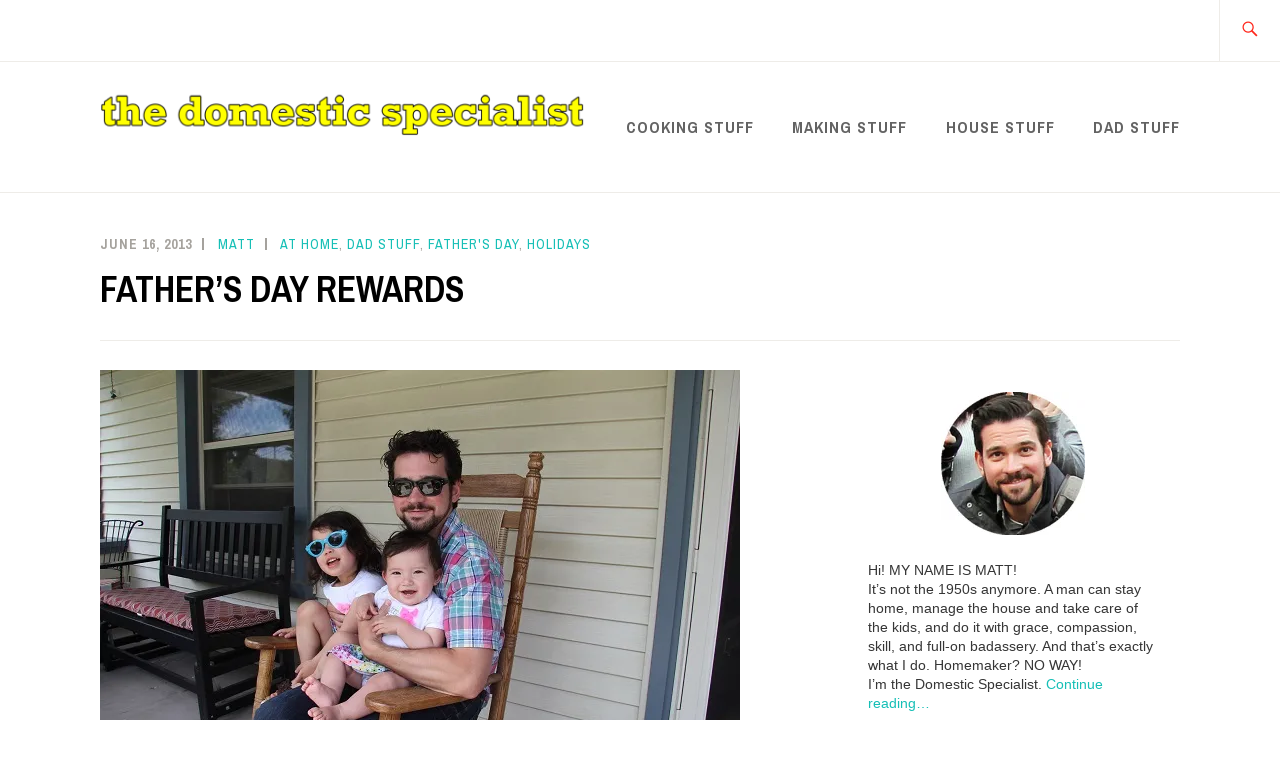

--- FILE ---
content_type: text/html; charset=UTF-8
request_url: https://www.thedomesticspecialist.com/fathers-day-rewards/
body_size: 21502
content:
<!DOCTYPE html>
<html lang="en-US" itemscope itemtype="http://schema.org/WebPage">
<head>
<meta charset="UTF-8">
<meta name="viewport" content="width=device-width, initial-scale=1">
<link rel="profile" href="http://gmpg.org/xfn/11">
<link rel="pingback" href="https://www.thedomesticspecialist.com/xmlrpc.php">

<title>FATHER&#8217;S DAY REWARDS &#8211; The Domestic Specialist</title>
<meta name='robots' content='max-image-preview:large' />
<link rel='dns-prefetch' href='//secure.gravatar.com' />
<link rel='dns-prefetch' href='//fonts.googleapis.com' />
<link rel='dns-prefetch' href='//s.w.org' />
<link rel='dns-prefetch' href='//v0.wordpress.com' />
<link rel='dns-prefetch' href='//i0.wp.com' />
<link rel='dns-prefetch' href='//widgets.wp.com' />
<link rel='dns-prefetch' href='//s0.wp.com' />
<link rel='dns-prefetch' href='//0.gravatar.com' />
<link rel='dns-prefetch' href='//1.gravatar.com' />
<link rel='dns-prefetch' href='//2.gravatar.com' />
<link rel="alternate" type="application/rss+xml" title="The Domestic Specialist &raquo; Feed" href="https://www.thedomesticspecialist.com/feed/" />
<link rel="alternate" type="application/rss+xml" title="The Domestic Specialist &raquo; Comments Feed" href="https://www.thedomesticspecialist.com/comments/feed/" />
<link rel="alternate" type="application/rss+xml" title="The Domestic Specialist &raquo; FATHER&#8217;S DAY REWARDS Comments Feed" href="https://www.thedomesticspecialist.com/fathers-day-rewards/feed/" />
<script type="text/javascript">
window._wpemojiSettings = {"baseUrl":"https:\/\/s.w.org\/images\/core\/emoji\/13.1.0\/72x72\/","ext":".png","svgUrl":"https:\/\/s.w.org\/images\/core\/emoji\/13.1.0\/svg\/","svgExt":".svg","source":{"concatemoji":"https:\/\/www.thedomesticspecialist.com\/wp-includes\/js\/wp-emoji-release.min.js?ver=5.9.3"}};
/*! This file is auto-generated */
!function(e,a,t){var n,r,o,i=a.createElement("canvas"),p=i.getContext&&i.getContext("2d");function s(e,t){var a=String.fromCharCode;p.clearRect(0,0,i.width,i.height),p.fillText(a.apply(this,e),0,0);e=i.toDataURL();return p.clearRect(0,0,i.width,i.height),p.fillText(a.apply(this,t),0,0),e===i.toDataURL()}function c(e){var t=a.createElement("script");t.src=e,t.defer=t.type="text/javascript",a.getElementsByTagName("head")[0].appendChild(t)}for(o=Array("flag","emoji"),t.supports={everything:!0,everythingExceptFlag:!0},r=0;r<o.length;r++)t.supports[o[r]]=function(e){if(!p||!p.fillText)return!1;switch(p.textBaseline="top",p.font="600 32px Arial",e){case"flag":return s([127987,65039,8205,9895,65039],[127987,65039,8203,9895,65039])?!1:!s([55356,56826,55356,56819],[55356,56826,8203,55356,56819])&&!s([55356,57332,56128,56423,56128,56418,56128,56421,56128,56430,56128,56423,56128,56447],[55356,57332,8203,56128,56423,8203,56128,56418,8203,56128,56421,8203,56128,56430,8203,56128,56423,8203,56128,56447]);case"emoji":return!s([10084,65039,8205,55357,56613],[10084,65039,8203,55357,56613])}return!1}(o[r]),t.supports.everything=t.supports.everything&&t.supports[o[r]],"flag"!==o[r]&&(t.supports.everythingExceptFlag=t.supports.everythingExceptFlag&&t.supports[o[r]]);t.supports.everythingExceptFlag=t.supports.everythingExceptFlag&&!t.supports.flag,t.DOMReady=!1,t.readyCallback=function(){t.DOMReady=!0},t.supports.everything||(n=function(){t.readyCallback()},a.addEventListener?(a.addEventListener("DOMContentLoaded",n,!1),e.addEventListener("load",n,!1)):(e.attachEvent("onload",n),a.attachEvent("onreadystatechange",function(){"complete"===a.readyState&&t.readyCallback()})),(n=t.source||{}).concatemoji?c(n.concatemoji):n.wpemoji&&n.twemoji&&(c(n.twemoji),c(n.wpemoji)))}(window,document,window._wpemojiSettings);
</script>
<style type="text/css">
img.wp-smiley,
img.emoji {
	display: inline !important;
	border: none !important;
	box-shadow: none !important;
	height: 1em !important;
	width: 1em !important;
	margin: 0 0.07em !important;
	vertical-align: -0.1em !important;
	background: none !important;
	padding: 0 !important;
}
</style>
	<link rel='stylesheet' id='sbi_styles-css'  href='https://www.thedomesticspecialist.com/wp-content/plugins/instagram-feed/css/sbi-styles.min.css?ver=6.0.6' type='text/css' media='all' />
<link rel='stylesheet' id='wp-block-library-css'  href='https://www.thedomesticspecialist.com/wp-includes/css/dist/block-library/style.min.css?ver=5.9.3' type='text/css' media='all' />
<style id='wp-block-library-inline-css' type='text/css'>
.has-text-align-justify{text-align:justify;}
</style>
<link rel='stylesheet' id='mediaelement-css'  href='https://www.thedomesticspecialist.com/wp-includes/js/mediaelement/mediaelementplayer-legacy.min.css?ver=4.2.16' type='text/css' media='all' />
<link rel='stylesheet' id='wp-mediaelement-css'  href='https://www.thedomesticspecialist.com/wp-includes/js/mediaelement/wp-mediaelement.min.css?ver=5.9.3' type='text/css' media='all' />
<style id='global-styles-inline-css' type='text/css'>
body{--wp--preset--color--black: #192930;--wp--preset--color--cyan-bluish-gray: #abb8c3;--wp--preset--color--white: #ffffff;--wp--preset--color--pale-pink: #f78da7;--wp--preset--color--vivid-red: #cf2e2e;--wp--preset--color--luminous-vivid-orange: #ff6900;--wp--preset--color--luminous-vivid-amber: #fcb900;--wp--preset--color--light-green-cyan: #7bdcb5;--wp--preset--color--vivid-green-cyan: #00d084;--wp--preset--color--pale-cyan-blue: #8ed1fc;--wp--preset--color--vivid-cyan-blue: #0693e3;--wp--preset--color--vivid-purple: #9b51e0;--wp--preset--color--dark-gray: #474f53;--wp--preset--color--medium-gray: #a5a29d;--wp--preset--color--light-gray: #eeece8;--wp--preset--color--yellow: #d7b221;--wp--preset--color--dark-yellow: #9c8012;--wp--preset--gradient--vivid-cyan-blue-to-vivid-purple: linear-gradient(135deg,rgba(6,147,227,1) 0%,rgb(155,81,224) 100%);--wp--preset--gradient--light-green-cyan-to-vivid-green-cyan: linear-gradient(135deg,rgb(122,220,180) 0%,rgb(0,208,130) 100%);--wp--preset--gradient--luminous-vivid-amber-to-luminous-vivid-orange: linear-gradient(135deg,rgba(252,185,0,1) 0%,rgba(255,105,0,1) 100%);--wp--preset--gradient--luminous-vivid-orange-to-vivid-red: linear-gradient(135deg,rgba(255,105,0,1) 0%,rgb(207,46,46) 100%);--wp--preset--gradient--very-light-gray-to-cyan-bluish-gray: linear-gradient(135deg,rgb(238,238,238) 0%,rgb(169,184,195) 100%);--wp--preset--gradient--cool-to-warm-spectrum: linear-gradient(135deg,rgb(74,234,220) 0%,rgb(151,120,209) 20%,rgb(207,42,186) 40%,rgb(238,44,130) 60%,rgb(251,105,98) 80%,rgb(254,248,76) 100%);--wp--preset--gradient--blush-light-purple: linear-gradient(135deg,rgb(255,206,236) 0%,rgb(152,150,240) 100%);--wp--preset--gradient--blush-bordeaux: linear-gradient(135deg,rgb(254,205,165) 0%,rgb(254,45,45) 50%,rgb(107,0,62) 100%);--wp--preset--gradient--luminous-dusk: linear-gradient(135deg,rgb(255,203,112) 0%,rgb(199,81,192) 50%,rgb(65,88,208) 100%);--wp--preset--gradient--pale-ocean: linear-gradient(135deg,rgb(255,245,203) 0%,rgb(182,227,212) 50%,rgb(51,167,181) 100%);--wp--preset--gradient--electric-grass: linear-gradient(135deg,rgb(202,248,128) 0%,rgb(113,206,126) 100%);--wp--preset--gradient--midnight: linear-gradient(135deg,rgb(2,3,129) 0%,rgb(40,116,252) 100%);--wp--preset--duotone--dark-grayscale: url('#wp-duotone-dark-grayscale');--wp--preset--duotone--grayscale: url('#wp-duotone-grayscale');--wp--preset--duotone--purple-yellow: url('#wp-duotone-purple-yellow');--wp--preset--duotone--blue-red: url('#wp-duotone-blue-red');--wp--preset--duotone--midnight: url('#wp-duotone-midnight');--wp--preset--duotone--magenta-yellow: url('#wp-duotone-magenta-yellow');--wp--preset--duotone--purple-green: url('#wp-duotone-purple-green');--wp--preset--duotone--blue-orange: url('#wp-duotone-blue-orange');--wp--preset--font-size--small: 13px;--wp--preset--font-size--medium: 20px;--wp--preset--font-size--large: 36px;--wp--preset--font-size--x-large: 42px;}.has-black-color{color: var(--wp--preset--color--black) !important;}.has-cyan-bluish-gray-color{color: var(--wp--preset--color--cyan-bluish-gray) !important;}.has-white-color{color: var(--wp--preset--color--white) !important;}.has-pale-pink-color{color: var(--wp--preset--color--pale-pink) !important;}.has-vivid-red-color{color: var(--wp--preset--color--vivid-red) !important;}.has-luminous-vivid-orange-color{color: var(--wp--preset--color--luminous-vivid-orange) !important;}.has-luminous-vivid-amber-color{color: var(--wp--preset--color--luminous-vivid-amber) !important;}.has-light-green-cyan-color{color: var(--wp--preset--color--light-green-cyan) !important;}.has-vivid-green-cyan-color{color: var(--wp--preset--color--vivid-green-cyan) !important;}.has-pale-cyan-blue-color{color: var(--wp--preset--color--pale-cyan-blue) !important;}.has-vivid-cyan-blue-color{color: var(--wp--preset--color--vivid-cyan-blue) !important;}.has-vivid-purple-color{color: var(--wp--preset--color--vivid-purple) !important;}.has-black-background-color{background-color: var(--wp--preset--color--black) !important;}.has-cyan-bluish-gray-background-color{background-color: var(--wp--preset--color--cyan-bluish-gray) !important;}.has-white-background-color{background-color: var(--wp--preset--color--white) !important;}.has-pale-pink-background-color{background-color: var(--wp--preset--color--pale-pink) !important;}.has-vivid-red-background-color{background-color: var(--wp--preset--color--vivid-red) !important;}.has-luminous-vivid-orange-background-color{background-color: var(--wp--preset--color--luminous-vivid-orange) !important;}.has-luminous-vivid-amber-background-color{background-color: var(--wp--preset--color--luminous-vivid-amber) !important;}.has-light-green-cyan-background-color{background-color: var(--wp--preset--color--light-green-cyan) !important;}.has-vivid-green-cyan-background-color{background-color: var(--wp--preset--color--vivid-green-cyan) !important;}.has-pale-cyan-blue-background-color{background-color: var(--wp--preset--color--pale-cyan-blue) !important;}.has-vivid-cyan-blue-background-color{background-color: var(--wp--preset--color--vivid-cyan-blue) !important;}.has-vivid-purple-background-color{background-color: var(--wp--preset--color--vivid-purple) !important;}.has-black-border-color{border-color: var(--wp--preset--color--black) !important;}.has-cyan-bluish-gray-border-color{border-color: var(--wp--preset--color--cyan-bluish-gray) !important;}.has-white-border-color{border-color: var(--wp--preset--color--white) !important;}.has-pale-pink-border-color{border-color: var(--wp--preset--color--pale-pink) !important;}.has-vivid-red-border-color{border-color: var(--wp--preset--color--vivid-red) !important;}.has-luminous-vivid-orange-border-color{border-color: var(--wp--preset--color--luminous-vivid-orange) !important;}.has-luminous-vivid-amber-border-color{border-color: var(--wp--preset--color--luminous-vivid-amber) !important;}.has-light-green-cyan-border-color{border-color: var(--wp--preset--color--light-green-cyan) !important;}.has-vivid-green-cyan-border-color{border-color: var(--wp--preset--color--vivid-green-cyan) !important;}.has-pale-cyan-blue-border-color{border-color: var(--wp--preset--color--pale-cyan-blue) !important;}.has-vivid-cyan-blue-border-color{border-color: var(--wp--preset--color--vivid-cyan-blue) !important;}.has-vivid-purple-border-color{border-color: var(--wp--preset--color--vivid-purple) !important;}.has-vivid-cyan-blue-to-vivid-purple-gradient-background{background: var(--wp--preset--gradient--vivid-cyan-blue-to-vivid-purple) !important;}.has-light-green-cyan-to-vivid-green-cyan-gradient-background{background: var(--wp--preset--gradient--light-green-cyan-to-vivid-green-cyan) !important;}.has-luminous-vivid-amber-to-luminous-vivid-orange-gradient-background{background: var(--wp--preset--gradient--luminous-vivid-amber-to-luminous-vivid-orange) !important;}.has-luminous-vivid-orange-to-vivid-red-gradient-background{background: var(--wp--preset--gradient--luminous-vivid-orange-to-vivid-red) !important;}.has-very-light-gray-to-cyan-bluish-gray-gradient-background{background: var(--wp--preset--gradient--very-light-gray-to-cyan-bluish-gray) !important;}.has-cool-to-warm-spectrum-gradient-background{background: var(--wp--preset--gradient--cool-to-warm-spectrum) !important;}.has-blush-light-purple-gradient-background{background: var(--wp--preset--gradient--blush-light-purple) !important;}.has-blush-bordeaux-gradient-background{background: var(--wp--preset--gradient--blush-bordeaux) !important;}.has-luminous-dusk-gradient-background{background: var(--wp--preset--gradient--luminous-dusk) !important;}.has-pale-ocean-gradient-background{background: var(--wp--preset--gradient--pale-ocean) !important;}.has-electric-grass-gradient-background{background: var(--wp--preset--gradient--electric-grass) !important;}.has-midnight-gradient-background{background: var(--wp--preset--gradient--midnight) !important;}.has-small-font-size{font-size: var(--wp--preset--font-size--small) !important;}.has-medium-font-size{font-size: var(--wp--preset--font-size--medium) !important;}.has-large-font-size{font-size: var(--wp--preset--font-size--large) !important;}.has-x-large-font-size{font-size: var(--wp--preset--font-size--x-large) !important;}
</style>
<link rel='stylesheet' id='zrdn-recipeblock-grid-css'  href='https://www.thedomesticspecialist.com/wp-content/plugins/zip-recipes/styles/zrdn-grid.min.css?ver=8.0.3' type='text/css' media='all' />
<link rel='stylesheet' id='zrdn-recipes-css'  href='https://www.thedomesticspecialist.com/wp-content/plugins/zip-recipes/styles/zlrecipe-std.min.css?ver=8.0.3' type='text/css' media='all' />
<link rel='stylesheet' id='parent-style-css'  href='https://www.thedomesticspecialist.com/wp-content/themes/ixion/style.css?ver=5.9.3' type='text/css' media='all' />
<link rel='stylesheet' id='ixion-style-css'  href='https://www.thedomesticspecialist.com/wp-content/themes/ixion-child/style.css?ver=5.9.3' type='text/css' media='all' />
<link rel='stylesheet' id='ixion-blocks-css'  href='https://www.thedomesticspecialist.com/wp-content/themes/ixion/blocks.css?ver=5.9.3' type='text/css' media='all' />
<link rel='stylesheet' id='ixion-fonts-archivo-css'  href='//fonts.googleapis.com/css?family=Archivo+Narrow%3A400%2C400i%2C700%2C700i&#038;subset=latin%2Clatin-ext' type='text/css' media='all' />
<link rel='stylesheet' id='ixion-fonts-cooper-css'  href='https://www.thedomesticspecialist.com/wp-content/themes/ixion/assets/fonts/cooperhewitt.css' type='text/css' media='all' />
<link rel='stylesheet' id='genericons-css'  href='https://www.thedomesticspecialist.com/wp-content/plugins/jetpack/_inc/genericons/genericons/genericons.css?ver=3.1' type='text/css' media='all' />
<link rel='stylesheet' id='simple-social-icons-font-css'  href='https://www.thedomesticspecialist.com/wp-content/plugins/simple-social-icons/css/style.css?ver=3.0.2' type='text/css' media='all' />
<link rel='stylesheet' id='social-logos-css'  href='https://www.thedomesticspecialist.com/wp-content/plugins/jetpack/_inc/social-logos/social-logos.min.css?ver=11.1.2' type='text/css' media='all' />
<link rel='stylesheet' id='jetpack_css-css'  href='https://www.thedomesticspecialist.com/wp-content/plugins/jetpack/css/jetpack.css?ver=11.1.2' type='text/css' media='all' />
<script type='text/javascript' id='jetpack_related-posts-js-extra'>
/* <![CDATA[ */
var related_posts_js_options = {"post_heading":"h4"};
/* ]]> */
</script>
<script type='text/javascript' src='https://www.thedomesticspecialist.com/wp-content/plugins/jetpack/_inc/build/related-posts/related-posts.min.js?ver=20211209' id='jetpack_related-posts-js'></script>
<script type='text/javascript' src='https://www.thedomesticspecialist.com/wp-includes/js/jquery/jquery.min.js?ver=3.6.0' id='jquery-core-js'></script>
<script type='text/javascript' src='https://www.thedomesticspecialist.com/wp-includes/js/jquery/jquery-migrate.min.js?ver=3.3.2' id='jquery-migrate-js'></script>
<link rel="https://api.w.org/" href="https://www.thedomesticspecialist.com/wp-json/" /><link rel="alternate" type="application/json" href="https://www.thedomesticspecialist.com/wp-json/wp/v2/posts/4461" /><link rel="EditURI" type="application/rsd+xml" title="RSD" href="https://www.thedomesticspecialist.com/xmlrpc.php?rsd" />
<link rel="wlwmanifest" type="application/wlwmanifest+xml" href="https://www.thedomesticspecialist.com/wp-includes/wlwmanifest.xml" /> 
<meta name="generator" content="WordPress 5.9.3" />
<link rel="canonical" href="https://www.thedomesticspecialist.com/fathers-day-rewards/" />
<link rel='shortlink' href='https://wp.me/p8KsjV-19X' />
<link rel="alternate" type="application/json+oembed" href="https://www.thedomesticspecialist.com/wp-json/oembed/1.0/embed?url=https%3A%2F%2Fwww.thedomesticspecialist.com%2Ffathers-day-rewards%2F" />
<link rel="alternate" type="text/xml+oembed" href="https://www.thedomesticspecialist.com/wp-json/oembed/1.0/embed?url=https%3A%2F%2Fwww.thedomesticspecialist.com%2Ffathers-day-rewards%2F&#038;format=xml" />
<style>img#wpstats{display:none}</style>
		<style type="text/css">
			.site-title a,
		.site-description {
			position: absolute;
			clip: rect(1px, 1px, 1px, 1px);
		}
		</style>
	
<!-- Jetpack Open Graph Tags -->
<meta property="og:type" content="article" />
<meta property="og:title" content="FATHER&#8217;S DAY REWARDS" />
<meta property="og:url" content="https://www.thedomesticspecialist.com/fathers-day-rewards/" />
<meta property="og:description" content="I love special days. Especially ones that celebrate me. Like birthdays. I don’t mind if you want to make a fuss over me, I won’t stop you. I might pretend I don’t want anything or a big deal made, …" />
<meta property="article:published_time" content="2013-06-16T23:42:18+00:00" />
<meta property="article:modified_time" content="2017-06-15T18:02:23+00:00" />
<meta property="og:site_name" content="The Domestic Specialist" />
<meta property="og:image" content="https://i0.wp.com/www.thedomesticspecialist.com/wp-content/uploads/2013/06/IMG_9618edit.jpg?fit=640%2C426&#038;ssl=1" />
<meta property="og:image:width" content="640" />
<meta property="og:image:height" content="426" />
<meta property="og:image:alt" content="" />
<meta property="og:locale" content="en_US" />
<meta name="twitter:text:title" content="FATHER&#8217;S DAY REWARDS" />
<meta name="twitter:image" content="https://i0.wp.com/www.thedomesticspecialist.com/wp-content/uploads/2013/06/IMG_9618edit.jpg?fit=640%2C426&#038;ssl=1&#038;w=640" />
<meta name="twitter:card" content="summary_large_image" />

<!-- End Jetpack Open Graph Tags -->
<link rel="icon" href="https://i0.wp.com/www.thedomesticspecialist.com/wp-content/uploads/2020/02/cropped-domestic-specialist-1.jpg?fit=32%2C32&#038;ssl=1" sizes="32x32" />
<link rel="icon" href="https://i0.wp.com/www.thedomesticspecialist.com/wp-content/uploads/2020/02/cropped-domestic-specialist-1.jpg?fit=192%2C192&#038;ssl=1" sizes="192x192" />
<link rel="apple-touch-icon" href="https://i0.wp.com/www.thedomesticspecialist.com/wp-content/uploads/2020/02/cropped-domestic-specialist-1.jpg?fit=180%2C180&#038;ssl=1" />
<meta name="msapplication-TileImage" content="https://i0.wp.com/www.thedomesticspecialist.com/wp-content/uploads/2020/02/cropped-domestic-specialist-1.jpg?fit=270%2C270&#038;ssl=1" />
<style type="text/css" id="wp-custom-css">.simple-social-icons ul li a, .simple-social-icons ul li a:hover, .simple-social-icons ul li a:focus {
	font-size: 14px;
}
.site-main {
    font-size: 14px;
}
.widget {
    font-size: 14px;
}</style><noscript><style id="rocket-lazyload-nojs-css">.rll-youtube-player, [data-lazy-src]{display:none !important;}</style></noscript></head>

<body class="post-template-default single single-post postid-4461 single-format-standard wp-custom-logo wp-embed-responsive singular header-text-hidden no-featured-posts">
<div id="page" class="site">
	<a class="skip-link screen-reader-text" href="#content">Skip to content</a>

	<header id="masthead" class="site-header" role="banner">

		<div class="utility-container">
						
<form role="search" method="get" class="search-form" action="https://www.thedomesticspecialist.com/">
	<label>
		<span class="screen-reader-text">Search for:</span>
		<input type="search" class="search-field"
		placeholder="Search &hellip;"
		value="" name="s"
		title="Search for:" />
		<span class="search-form-icon"></span>
	</label>
	<input type="submit" class="search-submit"
		value="Search" />
</form>
		</div>

		<div class="branding-container">
					<div class="site-branding">
			<a href="https://www.thedomesticspecialist.com/" class="custom-logo-link" rel="home"><img width="500" height="50" src="data:image/svg+xml,%3Csvg%20xmlns='http://www.w3.org/2000/svg'%20viewBox='0%200%20500%2050'%3E%3C/svg%3E" class="custom-logo" alt="The Domestic Specialist" data-lazy-srcset="https://i0.wp.com/www.thedomesticspecialist.com/wp-content/uploads/2017/05/logo.png?w=500&amp;ssl=1 500w, https://i0.wp.com/www.thedomesticspecialist.com/wp-content/uploads/2017/05/logo.png?resize=300%2C30&amp;ssl=1 300w" data-lazy-sizes="(max-width: 500px) 100vw, 500px" data-attachment-id="5078" data-permalink="https://www.thedomesticspecialist.com/logo/" data-orig-file="https://i0.wp.com/www.thedomesticspecialist.com/wp-content/uploads/2017/05/logo.png?fit=500%2C50&amp;ssl=1" data-orig-size="500,50" data-comments-opened="1" data-image-meta="{&quot;aperture&quot;:&quot;0&quot;,&quot;credit&quot;:&quot;&quot;,&quot;camera&quot;:&quot;&quot;,&quot;caption&quot;:&quot;&quot;,&quot;created_timestamp&quot;:&quot;0&quot;,&quot;copyright&quot;:&quot;&quot;,&quot;focal_length&quot;:&quot;0&quot;,&quot;iso&quot;:&quot;0&quot;,&quot;shutter_speed&quot;:&quot;0&quot;,&quot;title&quot;:&quot;&quot;,&quot;orientation&quot;:&quot;0&quot;}" data-image-title="The Domestic Specialist logo" data-image-description="" data-image-caption="" data-medium-file="https://i0.wp.com/www.thedomesticspecialist.com/wp-content/uploads/2017/05/logo.png?fit=300%2C30&amp;ssl=1" data-large-file="https://i0.wp.com/www.thedomesticspecialist.com/wp-content/uploads/2017/05/logo.png?fit=500%2C50&amp;ssl=1" data-lazy-src="https://i0.wp.com/www.thedomesticspecialist.com/wp-content/uploads/2017/05/logo.png?fit=500%2C50&amp;ssl=1" /><noscript><img width="500" height="50" src="https://i0.wp.com/www.thedomesticspecialist.com/wp-content/uploads/2017/05/logo.png?fit=500%2C50&amp;ssl=1" class="custom-logo" alt="The Domestic Specialist" srcset="https://i0.wp.com/www.thedomesticspecialist.com/wp-content/uploads/2017/05/logo.png?w=500&amp;ssl=1 500w, https://i0.wp.com/www.thedomesticspecialist.com/wp-content/uploads/2017/05/logo.png?resize=300%2C30&amp;ssl=1 300w" sizes="(max-width: 500px) 100vw, 500px" data-attachment-id="5078" data-permalink="https://www.thedomesticspecialist.com/logo/" data-orig-file="https://i0.wp.com/www.thedomesticspecialist.com/wp-content/uploads/2017/05/logo.png?fit=500%2C50&amp;ssl=1" data-orig-size="500,50" data-comments-opened="1" data-image-meta="{&quot;aperture&quot;:&quot;0&quot;,&quot;credit&quot;:&quot;&quot;,&quot;camera&quot;:&quot;&quot;,&quot;caption&quot;:&quot;&quot;,&quot;created_timestamp&quot;:&quot;0&quot;,&quot;copyright&quot;:&quot;&quot;,&quot;focal_length&quot;:&quot;0&quot;,&quot;iso&quot;:&quot;0&quot;,&quot;shutter_speed&quot;:&quot;0&quot;,&quot;title&quot;:&quot;&quot;,&quot;orientation&quot;:&quot;0&quot;}" data-image-title="The Domestic Specialist logo" data-image-description="" data-image-caption="" data-medium-file="https://i0.wp.com/www.thedomesticspecialist.com/wp-content/uploads/2017/05/logo.png?fit=300%2C30&amp;ssl=1" data-large-file="https://i0.wp.com/www.thedomesticspecialist.com/wp-content/uploads/2017/05/logo.png?fit=500%2C50&amp;ssl=1" /></noscript></a>
								<p class="site-title"><a href="https://www.thedomesticspecialist.com/" rel="home">The Domestic Specialist</a></p>
					</div><!-- .site-branding -->
			<nav id="site-navigation" class="main-navigation" role="navigation">
	<button class="menu-toggle" aria-controls="top-menu" aria-expanded="false">Menu</button>
	<div class="menu-main-menu-container"><ul id="top-menu" class="menu"><li id="menu-item-5086" class="menu-item menu-item-type-taxonomy menu-item-object-category menu-item-5086"><a href="https://www.thedomesticspecialist.com/category/cooking-stuff/">Cooking Stuff</a></li>
<li id="menu-item-5089" class="menu-item menu-item-type-taxonomy menu-item-object-category menu-item-5089"><a href="https://www.thedomesticspecialist.com/category/making-stuff/">Making Stuff</a></li>
<li id="menu-item-5088" class="menu-item menu-item-type-taxonomy menu-item-object-category menu-item-5088"><a href="https://www.thedomesticspecialist.com/category/house-stuff/">House Stuff</a></li>
<li id="menu-item-5087" class="menu-item menu-item-type-taxonomy menu-item-object-category current-post-ancestor current-menu-parent current-post-parent menu-item-5087"><a href="https://www.thedomesticspecialist.com/category/dad-stuff/">Dad Stuff</a></li>
</ul></div></nav>
		</div>

	</header>

	
	<div id="content" class="site-content">
		<div class="entry-meta">
			<span class="posted-on"><a href="https://www.thedomesticspecialist.com/fathers-day-rewards/" rel="bookmark"><time class="entry-date published" datetime="2013-06-16T19:42:18-04:00">June 16, 2013</time><time class="updated" datetime="2017-06-15T14:02:23-04:00">June 15, 2017</time></a></span> <span class="byline"><span class="author vcard"><a class="url fn n" href="https://www.thedomesticspecialist.com/author/matt/">Matt</a></span></span> <span class="cat-links"><a href="https://www.thedomesticspecialist.com/category/at-home/" rel="category tag">At Home</a>, <a href="https://www.thedomesticspecialist.com/category/dad-stuff/" rel="category tag">Dad Stuff</a>, <a href="https://www.thedomesticspecialist.com/category/holidays/fathers-day/" rel="category tag">Father's Day</a>, <a href="https://www.thedomesticspecialist.com/category/holidays/" rel="category tag">Holidays</a></span>					</div><!-- .entry-meta -->
<h1 class="entry-title">FATHER&#8217;S DAY REWARDS</h1>
	<div id="primary" class="content-area">
		<main id="main" class="site-main" role="main">

		
<article id="post-4461" class="post-4461 post type-post status-publish format-standard hentry category-at-home category-dad-stuff category-fathers-day category-holidays no-featured-image">
	<div class="entry-body">
		<header class="entry-header">
					</header>
		<div class="entry-content">
			<p><a href="https://i0.wp.com/www.thedomesticspecialist.com/wp-content/uploads/2013/06/IMG_9618edit.jpg?ssl=1"><img data-attachment-id="4464" data-permalink="https://www.thedomesticspecialist.com/fathers-day-rewards/img_9618edit/" data-orig-file="https://i0.wp.com/www.thedomesticspecialist.com/wp-content/uploads/2013/06/IMG_9618edit.jpg?fit=640%2C426&amp;ssl=1" data-orig-size="640,426" data-comments-opened="1" data-image-meta="{&quot;aperture&quot;:&quot;6.3&quot;,&quot;credit&quot;:&quot;&quot;,&quot;camera&quot;:&quot;Canon EOS REBEL T2i&quot;,&quot;caption&quot;:&quot;&quot;,&quot;created_timestamp&quot;:&quot;1371328956&quot;,&quot;copyright&quot;:&quot;&quot;,&quot;focal_length&quot;:&quot;17&quot;,&quot;iso&quot;:&quot;100&quot;,&quot;shutter_speed&quot;:&quot;0.01&quot;,&quot;title&quot;:&quot;&quot;}" data-image-title="IMG_9618edit" data-image-description="" data-image-caption="" data-medium-file="https://i0.wp.com/www.thedomesticspecialist.com/wp-content/uploads/2013/06/IMG_9618edit.jpg?fit=300%2C199&amp;ssl=1" data-large-file="https://i0.wp.com/www.thedomesticspecialist.com/wp-content/uploads/2013/06/IMG_9618edit.jpg?fit=640%2C426&amp;ssl=1" class="alignnone size-full wp-image-4464" src="data:image/svg+xml,%3Csvg%20xmlns='http://www.w3.org/2000/svg'%20viewBox='0%200%20640%20426'%3E%3C/svg%3E" alt="IMG_9618edit" width="640" height="426" data-lazy-srcset="https://i0.wp.com/www.thedomesticspecialist.com/wp-content/uploads/2013/06/IMG_9618edit.jpg?w=640&amp;ssl=1 640w, https://i0.wp.com/www.thedomesticspecialist.com/wp-content/uploads/2013/06/IMG_9618edit.jpg?resize=300%2C199&amp;ssl=1 300w, https://i0.wp.com/www.thedomesticspecialist.com/wp-content/uploads/2013/06/IMG_9618edit.jpg?resize=225%2C150&amp;ssl=1 225w, https://i0.wp.com/www.thedomesticspecialist.com/wp-content/uploads/2013/06/IMG_9618edit.jpg?resize=100%2C66&amp;ssl=1 100w" data-lazy-sizes="(max-width: 640px) 100vw, 640px" data-recalc-dims="1" data-lazy-src="https://i0.wp.com/www.thedomesticspecialist.com/wp-content/uploads/2013/06/IMG_9618edit.jpg?resize=640%2C426&#038;ssl=1" /><noscript><img data-attachment-id="4464" data-permalink="https://www.thedomesticspecialist.com/fathers-day-rewards/img_9618edit/" data-orig-file="https://i0.wp.com/www.thedomesticspecialist.com/wp-content/uploads/2013/06/IMG_9618edit.jpg?fit=640%2C426&amp;ssl=1" data-orig-size="640,426" data-comments-opened="1" data-image-meta="{&quot;aperture&quot;:&quot;6.3&quot;,&quot;credit&quot;:&quot;&quot;,&quot;camera&quot;:&quot;Canon EOS REBEL T2i&quot;,&quot;caption&quot;:&quot;&quot;,&quot;created_timestamp&quot;:&quot;1371328956&quot;,&quot;copyright&quot;:&quot;&quot;,&quot;focal_length&quot;:&quot;17&quot;,&quot;iso&quot;:&quot;100&quot;,&quot;shutter_speed&quot;:&quot;0.01&quot;,&quot;title&quot;:&quot;&quot;}" data-image-title="IMG_9618edit" data-image-description="" data-image-caption="" data-medium-file="https://i0.wp.com/www.thedomesticspecialist.com/wp-content/uploads/2013/06/IMG_9618edit.jpg?fit=300%2C199&amp;ssl=1" data-large-file="https://i0.wp.com/www.thedomesticspecialist.com/wp-content/uploads/2013/06/IMG_9618edit.jpg?fit=640%2C426&amp;ssl=1" class="alignnone size-full wp-image-4464" src="https://i0.wp.com/www.thedomesticspecialist.com/wp-content/uploads/2013/06/IMG_9618edit.jpg?resize=640%2C426&#038;ssl=1" alt="IMG_9618edit" width="640" height="426" srcset="https://i0.wp.com/www.thedomesticspecialist.com/wp-content/uploads/2013/06/IMG_9618edit.jpg?w=640&amp;ssl=1 640w, https://i0.wp.com/www.thedomesticspecialist.com/wp-content/uploads/2013/06/IMG_9618edit.jpg?resize=300%2C199&amp;ssl=1 300w, https://i0.wp.com/www.thedomesticspecialist.com/wp-content/uploads/2013/06/IMG_9618edit.jpg?resize=225%2C150&amp;ssl=1 225w, https://i0.wp.com/www.thedomesticspecialist.com/wp-content/uploads/2013/06/IMG_9618edit.jpg?resize=100%2C66&amp;ssl=1 100w" sizes="(max-width: 640px) 100vw, 640px" data-recalc-dims="1" /></noscript></a></p>
<p>I love special days. Especially ones that celebrate <i>me</i>. Like birthdays. I don’t mind if you want to make a fuss over me, I won’t stop you. I might pretend I don’t want anything or a big deal made, but secretly I really do. I just don’t want to come out and say it. But since becoming a father, I’m finding I get a lot more excited for Father’s Day than I do my birthday.</p>
<p>For a birthday, all you need to do is be alive for another year to celebrate. Anyone can do that. But for Father’s Day, I feel like I <em>earn</em> my gift. All the diaper changes, meals cooked, baths given, stories read, forts built, art classes, story time, picnics, play dates, playground time, meltdowns soothed, <a href="https://www.thedomesticspecialist.com/?p=4440" target="_blank" rel="noopener noreferrer">being spit up and puked on</a>, <i>I deserve it</i>.</p>
<p>For Father’s Day, I have no problem announcing <em>exactly</em> what I want. And as far as gifts go, I don’t have big wants. I&#8217;m just talking “I want to go to a brunch buffet and eat until it hurts,” or “I want to go out for ice cream!” I&#8217;m pretty simple. It’s really just food I want. But this year, I&#8217;m asking for something even more simple. All I really want is some peace. You know, when I &#8220;have to go.&#8221; Just a little privacy. A little poop in peace, or <em>P.I.P.</em> as I call it.</p>
<p><span id="more-4461"></span>If you’re a parent with a little one, you know <em>exactly </em>what I’m talking about. The one place you thought was a private place, a safe zone, is no longer. Whatever boundaries you had before becoming a parent are now gone. I can’t go to the bathroom without someone pawing at the door, asking me what I’m doing, or staring at me.</p>
<p>The kids can both be playing quietly, blissfully oblivious to my presence when I’ll sneak away to have a private moment. But it never fails. Within seconds I hear little foot steps and see the door knob start to turn.</p>
<p>Nooo! Like in a horror movie, I’ll hold my breath and not make a sound as if I’m escaping the wrath of Michael Myers. Maybe she won’t be able to open the door, or she’ll move on thinking I’m somewhere else.</p>
<p>But no, soon she’ll barge through the door asking, <em>“Daddy, what you doing? Can I see?”</em></p>
<p>“Ellie, shut the door. Can I have some privacy please!?” I’ll plead.</p>
<p>“Sure!” she’ll say as she closes the door <em>behind her</em> and smiles. At which point she’ll walk up to me, hold my hands and stare into my eyes.</p>
<p>This is not happening. GO. AWAY!</p>
<p><a href="https://i0.wp.com/www.thedomesticspecialist.com/wp-content/uploads/2013/06/IMG_9636edit.jpg?ssl=1"><img data-attachment-id="4465" data-permalink="https://www.thedomesticspecialist.com/fathers-day-rewards/img_9636edit/" data-orig-file="https://i0.wp.com/www.thedomesticspecialist.com/wp-content/uploads/2013/06/IMG_9636edit.jpg?fit=640%2C740&amp;ssl=1" data-orig-size="640,740" data-comments-opened="1" data-image-meta="{&quot;aperture&quot;:&quot;4&quot;,&quot;credit&quot;:&quot;&quot;,&quot;camera&quot;:&quot;Canon EOS REBEL T2i&quot;,&quot;caption&quot;:&quot;&quot;,&quot;created_timestamp&quot;:&quot;1371329445&quot;,&quot;copyright&quot;:&quot;&quot;,&quot;focal_length&quot;:&quot;17&quot;,&quot;iso&quot;:&quot;800&quot;,&quot;shutter_speed&quot;:&quot;0.033333333333333&quot;,&quot;title&quot;:&quot;&quot;}" data-image-title="IMG_9636edit" data-image-description="" data-image-caption="" data-medium-file="https://i0.wp.com/www.thedomesticspecialist.com/wp-content/uploads/2013/06/IMG_9636edit.jpg?fit=259%2C300&amp;ssl=1" data-large-file="https://i0.wp.com/www.thedomesticspecialist.com/wp-content/uploads/2013/06/IMG_9636edit.jpg?fit=640%2C740&amp;ssl=1" loading="lazy" class="alignnone size-full wp-image-4465" src="data:image/svg+xml,%3Csvg%20xmlns='http://www.w3.org/2000/svg'%20viewBox='0%200%20640%20740'%3E%3C/svg%3E" alt="IMG_9636edit" width="640" height="740" data-lazy-srcset="https://i0.wp.com/www.thedomesticspecialist.com/wp-content/uploads/2013/06/IMG_9636edit.jpg?w=640&amp;ssl=1 640w, https://i0.wp.com/www.thedomesticspecialist.com/wp-content/uploads/2013/06/IMG_9636edit.jpg?resize=259%2C300&amp;ssl=1 259w, https://i0.wp.com/www.thedomesticspecialist.com/wp-content/uploads/2013/06/IMG_9636edit.jpg?resize=100%2C115&amp;ssl=1 100w" data-lazy-sizes="(max-width: 640px) 100vw, 640px" data-recalc-dims="1" data-lazy-src="https://i0.wp.com/www.thedomesticspecialist.com/wp-content/uploads/2013/06/IMG_9636edit.jpg?resize=640%2C740&#038;ssl=1" /><noscript><img data-attachment-id="4465" data-permalink="https://www.thedomesticspecialist.com/fathers-day-rewards/img_9636edit/" data-orig-file="https://i0.wp.com/www.thedomesticspecialist.com/wp-content/uploads/2013/06/IMG_9636edit.jpg?fit=640%2C740&amp;ssl=1" data-orig-size="640,740" data-comments-opened="1" data-image-meta="{&quot;aperture&quot;:&quot;4&quot;,&quot;credit&quot;:&quot;&quot;,&quot;camera&quot;:&quot;Canon EOS REBEL T2i&quot;,&quot;caption&quot;:&quot;&quot;,&quot;created_timestamp&quot;:&quot;1371329445&quot;,&quot;copyright&quot;:&quot;&quot;,&quot;focal_length&quot;:&quot;17&quot;,&quot;iso&quot;:&quot;800&quot;,&quot;shutter_speed&quot;:&quot;0.033333333333333&quot;,&quot;title&quot;:&quot;&quot;}" data-image-title="IMG_9636edit" data-image-description="" data-image-caption="" data-medium-file="https://i0.wp.com/www.thedomesticspecialist.com/wp-content/uploads/2013/06/IMG_9636edit.jpg?fit=259%2C300&amp;ssl=1" data-large-file="https://i0.wp.com/www.thedomesticspecialist.com/wp-content/uploads/2013/06/IMG_9636edit.jpg?fit=640%2C740&amp;ssl=1" loading="lazy" class="alignnone size-full wp-image-4465" src="https://i0.wp.com/www.thedomesticspecialist.com/wp-content/uploads/2013/06/IMG_9636edit.jpg?resize=640%2C740&#038;ssl=1" alt="IMG_9636edit" width="640" height="740" srcset="https://i0.wp.com/www.thedomesticspecialist.com/wp-content/uploads/2013/06/IMG_9636edit.jpg?w=640&amp;ssl=1 640w, https://i0.wp.com/www.thedomesticspecialist.com/wp-content/uploads/2013/06/IMG_9636edit.jpg?resize=259%2C300&amp;ssl=1 259w, https://i0.wp.com/www.thedomesticspecialist.com/wp-content/uploads/2013/06/IMG_9636edit.jpg?resize=100%2C115&amp;ssl=1 100w" sizes="(max-width: 640px) 100vw, 640px" data-recalc-dims="1" /></noscript></a></p>
<p>I now have a personal toilet flusher too. And all those celebrities think they are special because they have a personal umbrella holder. They’ve got nothing on me. Having a <em>P.T.F. (personal toilet flusher)</em> is not all it’s cracked up to be though. God forbid I flush the toilet without consulting my P.T.F. first. Literal meltdowns have occurred from flushing the toilet by myself.</p>
<p>“DADDY!!! (WAAAA!!!) YOU FLUSHED THE <i>TOILET</i>!??? <i>I WANTED TO DO IT!!! (WAAAA)!!!</i>”</p>
<p>Ugh. All I want is to P.I.P.</p>
<p>Like I said, I don’t need anything fancy for Father’s Day. Just please, <i>please</i>, just for today, stay out and leave the door <i>closed</i>.</p>
<p>&nbsp;</p>
<div class="sharedaddy sd-sharing-enabled"><div class="robots-nocontent sd-block sd-social sd-social-icon sd-sharing"><div class="sd-content"><ul><li class="share-twitter"><a rel="nofollow noopener noreferrer" data-shared="sharing-twitter-4461" class="share-twitter sd-button share-icon no-text" href="https://www.thedomesticspecialist.com/fathers-day-rewards/?share=twitter" target="_blank" title="Click to share on Twitter" ><span></span><span class="sharing-screen-reader-text">Click to share on Twitter (Opens in new window)</span></a></li><li class="share-facebook"><a rel="nofollow noopener noreferrer" data-shared="sharing-facebook-4461" class="share-facebook sd-button share-icon no-text" href="https://www.thedomesticspecialist.com/fathers-day-rewards/?share=facebook" target="_blank" title="Click to share on Facebook" ><span></span><span class="sharing-screen-reader-text">Click to share on Facebook (Opens in new window)</span></a></li><li class="share-pinterest"><a rel="nofollow noopener noreferrer" data-shared="sharing-pinterest-4461" class="share-pinterest sd-button share-icon no-text" href="https://www.thedomesticspecialist.com/fathers-day-rewards/?share=pinterest" target="_blank" title="Click to share on Pinterest" ><span></span><span class="sharing-screen-reader-text">Click to share on Pinterest (Opens in new window)</span></a></li><li class="share-email"><a rel="nofollow noopener noreferrer" data-shared="" class="share-email sd-button share-icon no-text" href="mailto:?subject=%5BShared%20Post%5D%20FATHER%27S%20DAY%20REWARDS&body=https%3A%2F%2Fwww.thedomesticspecialist.com%2Ffathers-day-rewards%2F&share=email" target="_blank" title="Click to email a link to a friend" data-email-share-error-title="Do you have email set up?" data-email-share-error-text="If you&#039;re having problems sharing via email, you might not have email set up for your browser. You may need to create a new email yourself." data-email-share-nonce="8e78ae99a1" data-email-share-track-url="https://www.thedomesticspecialist.com/fathers-day-rewards/?share=email"><span></span><span class="sharing-screen-reader-text">Click to email a link to a friend (Opens in new window)</span></a></li><li class="share-print"><a rel="nofollow noopener noreferrer" data-shared="" class="share-print sd-button share-icon no-text" href="https://www.thedomesticspecialist.com/fathers-day-rewards/#print" target="_blank" title="Click to print" ><span></span><span class="sharing-screen-reader-text">Click to print (Opens in new window)</span></a></li><li class="share-end"></li></ul></div></div></div><div class='sharedaddy sd-block sd-like jetpack-likes-widget-wrapper jetpack-likes-widget-unloaded' id='like-post-wrapper-129282643-4461-69319143b7302' data-src='https://widgets.wp.com/likes/#blog_id=129282643&amp;post_id=4461&amp;origin=www.thedomesticspecialist.com&amp;obj_id=129282643-4461-69319143b7302' data-name='like-post-frame-129282643-4461-69319143b7302' data-title='Like or Reblog'><h3 class="sd-title">Like this:</h3><div class='likes-widget-placeholder post-likes-widget-placeholder' style='height: 55px;'><span class='button'><span>Like</span></span> <span class="loading">Loading...</span></div><span class='sd-text-color'></span><a class='sd-link-color'></a></div>
<div id='jp-relatedposts' class='jp-relatedposts' >
	<h3 class="jp-relatedposts-headline"><em>Related</em></h3>
</div>		</div><!-- .entry-content -->

			<footer class="entry-footer">
			</footer><!-- .entry-footer -->
			<div class="entry-author">
		<div class="author-avatar">
			<img alt='' src="data:image/svg+xml,%3Csvg%20xmlns='http://www.w3.org/2000/svg'%20viewBox='0%200%2060%2060'%3E%3C/svg%3E" data-lazy-srcset='https://secure.gravatar.com/avatar/9ad379c08bcbe3f465ab932a5bde6158?s=120&#038;d=mm&#038;r=g 2x' class='avatar avatar-60 photo' height='60' width='60' loading='lazy' data-lazy-src="https://secure.gravatar.com/avatar/9ad379c08bcbe3f465ab932a5bde6158?s=60&#038;d=mm&#038;r=g"/><noscript><img alt='' src='https://secure.gravatar.com/avatar/9ad379c08bcbe3f465ab932a5bde6158?s=60&#038;d=mm&#038;r=g' srcset='https://secure.gravatar.com/avatar/9ad379c08bcbe3f465ab932a5bde6158?s=120&#038;d=mm&#038;r=g 2x' class='avatar avatar-60 photo' height='60' width='60' loading='lazy'/></noscript>		</div><!-- .author-avatar -->

		<div class="author-heading">
			<h2 class="author-title">
				Published by <span class="author-name">Matt</span>			</h2>
		</div><!-- .author-heading -->

		<p class="author-bio">
						<a class="author-link" href="https://www.thedomesticspecialist.com/author/matt/" rel="author">
				View all posts by Matt			</a>
		</p><!-- .author-bio -->
	</div><!-- .entry-auhtor -->
		</div> <!-- .entry-body -->
</article><!-- #post-## -->

<div id="comments" class="comments-area">

		<div id="respond" class="comment-respond">
		<h3 id="reply-title" class="comment-reply-title">Leave a Reply <small><a rel="nofollow" id="cancel-comment-reply-link" href="/fathers-day-rewards/#respond" style="display:none;">Cancel reply</a></small></h3><form action="https://www.thedomesticspecialist.com/wp-comments-post.php" method="post" id="commentform" class="comment-form" novalidate><p class="comment-notes"><span id="email-notes">Your email address will not be published.</span> <span class="required-field-message" aria-hidden="true">Required fields are marked <span class="required" aria-hidden="true">*</span></span></p><p class="comment-form-comment"><label for="comment">Comment <span class="required" aria-hidden="true">*</span></label> <textarea id="comment" name="comment" cols="45" rows="8" maxlength="65525" required></textarea></p><p class="comment-form-author"><label for="author">Name <span class="required" aria-hidden="true">*</span></label> <input id="author" name="author" type="text" value="" size="30" maxlength="245" required /></p>
<p class="comment-form-email"><label for="email">Email <span class="required" aria-hidden="true">*</span></label> <input id="email" name="email" type="email" value="" size="30" maxlength="100" aria-describedby="email-notes" required /></p>
<p class="comment-form-url"><label for="url">Website</label> <input id="url" name="url" type="url" value="" size="30" maxlength="200" /></p>
<p class="comment-subscription-form"><input type="checkbox" name="subscribe_comments" id="subscribe_comments" value="subscribe" style="width: auto; -moz-appearance: checkbox; -webkit-appearance: checkbox;" /> <label class="subscribe-label" id="subscribe-label" for="subscribe_comments">Notify me of follow-up comments by email.</label></p><p class="comment-subscription-form"><input type="checkbox" name="subscribe_blog" id="subscribe_blog" value="subscribe" style="width: auto; -moz-appearance: checkbox; -webkit-appearance: checkbox;" /> <label class="subscribe-label" id="subscribe-blog-label" for="subscribe_blog">Notify me of new posts by email.</label></p><p class="form-submit"><input name="submit" type="submit" id="submit" class="submit" value="Post Comment" /> <input type='hidden' name='comment_post_ID' value='4461' id='comment_post_ID' />
<input type='hidden' name='comment_parent' id='comment_parent' value='0' />
</p></form>	</div><!-- #respond -->
	
</div><!-- #comments -->

	<nav class="navigation post-navigation" aria-label="Posts">
		<h2 class="screen-reader-text">Post navigation</h2>
		<div class="nav-links"><div class="nav-previous"><a href="https://www.thedomesticspecialist.com/zucchini-corn-poblano-and-cheddar-pizza/" rel="prev">Zucchini, Corn, Poblano, and Cheddar Pizza</a></div><div class="nav-next"><a href="https://www.thedomesticspecialist.com/gammodoki-tofu-patties-with-enoki-mushrooms/" rel="next">Gammodoki (Tofu Patties) with Enoki Mushrooms</a></div></div>
	</nav>
		</main>
	</div>

<aside id="secondary" class="widget-area" role="complementary">
	<section id="black-studio-tinymce-5" class="widget widget_black_studio_tinymce"><div class="textwidget"><p><img class="wp-image-5111 aligncenter" src="data:image/svg+xml,%3Csvg%20xmlns='http://www.w3.org/2000/svg'%20viewBox='0%200%20144%20143'%3E%3C/svg%3E" alt="Matt Dudzinski" width="144" height="143" data-recalc-dims="1" data-lazy-src="https://i0.wp.com/www.thedomesticspecialist.com/wp-content/uploads/2017/05/matt.jpg?resize=144%2C143&#038;ssl=1" /><noscript><img class="wp-image-5111 aligncenter" src="https://i0.wp.com/www.thedomesticspecialist.com/wp-content/uploads/2017/05/matt.jpg?resize=144%2C143&#038;ssl=1" alt="Matt Dudzinski" width="144" height="143" data-recalc-dims="1" /></noscript></p>
<p>Hi! MY NAME IS MATT!<br />
It’s not the 1950s anymore. A man can stay home, manage the house and take care of the kids, and do it with grace, compassion, skill, and full-on badassery. And that’s exactly what I do. Homemaker? NO WAY!<br />
I’m the Domestic Specialist. <a href="https://www.thedomesticspecialist.com/?page_id=2">Continue reading…</a></p>
</div></section><section id="simple-social-icons-2" class="widget simple-social-icons"><ul class="alignleft"><li class="ssi-twitter"><a href="https://twitter.com/DomesticSpclst" ><svg role="img" class="social-twitter" aria-labelledby="social-twitter-2"><title id="social-twitter-2">Twitter</title><use xlink:href="https://www.thedomesticspecialist.com/wp-content/plugins/simple-social-icons/symbol-defs.svg#social-twitter"></use></svg></a></li><li class="ssi-facebook"><a href="https://www.facebook.com/theDomesticSpecialist/" ><svg role="img" class="social-facebook" aria-labelledby="social-facebook-2"><title id="social-facebook-2">Facebook</title><use xlink:href="https://www.thedomesticspecialist.com/wp-content/plugins/simple-social-icons/symbol-defs.svg#social-facebook"></use></svg></a></li><li class="ssi-pinterest"><a href="https://www.pinterest.com/DomesticSpclst/" ><svg role="img" class="social-pinterest" aria-labelledby="social-pinterest-2"><title id="social-pinterest-2">Pinterest</title><use xlink:href="https://www.thedomesticspecialist.com/wp-content/plugins/simple-social-icons/symbol-defs.svg#social-pinterest"></use></svg></a></li><li class="ssi-instagram"><a href="https://www.instagram.com/theDomesticSpecialist/" ><svg role="img" class="social-instagram" aria-labelledby="social-instagram-2"><title id="social-instagram-2">Instagram</title><use xlink:href="https://www.thedomesticspecialist.com/wp-content/plugins/simple-social-icons/symbol-defs.svg#social-instagram"></use></svg></a></li><li class="ssi-email"><a href="mailto:matt@thedomesticspecialist.com" ><svg role="img" class="social-email" aria-labelledby="social-email-2"><title id="social-email-2">Email</title><use xlink:href="https://www.thedomesticspecialist.com/wp-content/plugins/simple-social-icons/symbol-defs.svg#social-email"></use></svg></a></li><li class="ssi-rss"><a href="https://www.thedomesticspecialist.com/?feed=rss2" ><svg role="img" class="social-rss" aria-labelledby="social-rss-2"><title id="social-rss-2">RSS</title><use xlink:href="https://www.thedomesticspecialist.com/wp-content/plugins/simple-social-icons/symbol-defs.svg#social-rss"></use></svg></a></li></ul></section><section id="text-5" class="widget widget_text">			<div class="textwidget"><p><script async src="//pagead2.googlesyndication.com/pagead/js/adsbygoogle.js"></script><br />
<!-- automatic 3 --><br />
<ins class="adsbygoogle"
     style="display:block"
     data-ad-client="ca-pub-0738549815065147"
     data-ad-slot="5847408428"
     data-ad-format="auto"></ins><br />
<script>
(adsbygoogle = window.adsbygoogle || []).push({});
</script></p>
</div>
		</section><section id="black-studio-tinymce-4" class="widget widget_black_studio_tinymce"><h2 class="widget-title">TRAVEL BLOG</h2><div class="textwidget"><p><img class="alignnone size-full wp-image-5141" src="data:image/svg+xml,%3Csvg%20xmlns='http://www.w3.org/2000/svg'%20viewBox='0%200%20560%20368'%3E%3C/svg%3E" alt="busy street in Japan, filled with people walking, red Japanese lantern overhead" width="560" height="368" data-recalc-dims="1" data-lazy-src="https://i0.wp.com/www.thedomesticspecialist.com/wp-content/uploads/2017/05/japanese-lantern-street.jpg?resize=560%2C368&#038;ssl=1" /><noscript><img class="alignnone size-full wp-image-5141" src="https://i0.wp.com/www.thedomesticspecialist.com/wp-content/uploads/2017/05/japanese-lantern-street.jpg?resize=560%2C368&#038;ssl=1" alt="busy street in Japan, filled with people walking, red Japanese lantern overhead" width="560" height="368" data-recalc-dims="1" /></noscript></p>
<p>From interesting places and peculiar things to eat, there is never a dull moment while visiting my in-laws in Japan. <a href="https://www.thedomesticspecialist.com/?cat=59">Read more…</a></p>
</div></section><section id="text-6" class="widget widget_text">			<div class="textwidget"><p><script async src="//pagead2.googlesyndication.com/pagead/js/adsbygoogle.js"></script><br />
<!-- Automatic Side Bar --><br />
<ins class="adsbygoogle"
     style="display:block"
     data-ad-client="ca-pub-0738549815065147"
     data-ad-slot="7099946194"
     data-ad-format="auto"></ins><br />
<script>
(adsbygoogle = window.adsbygoogle || []).push({});
</script></p>
</div>
		</section><section id="black-studio-tinymce-3" class="widget widget_black_studio_tinymce"><h2 class="widget-title">39 FLAVORS</h2><div class="textwidget"><p><img class="alignnone size-full wp-image-5142" src="data:image/svg+xml,%3Csvg%20xmlns='http://www.w3.org/2000/svg'%20viewBox='0%200%20712%20558'%3E%3C/svg%3E" alt="collage of people standing around giant cones of ice cream, with Twist &amp; Shout ice cream sign" width="712" height="558" data-recalc-dims="1" data-lazy-src="https://i0.wp.com/www.thedomesticspecialist.com/wp-content/uploads/2017/05/39-flavors.jpg?resize=712%2C558&#038;ssl=1" /><noscript><img class="alignnone size-full wp-image-5142" src="https://i0.wp.com/www.thedomesticspecialist.com/wp-content/uploads/2017/05/39-flavors.jpg?resize=712%2C558&#038;ssl=1" alt="collage of people standing around giant cones of ice cream, with Twist &amp; Shout ice cream sign" width="712" height="558" data-recalc-dims="1" /></noscript></p>
<p>Some people have major summer goals. To get that big landscaping project in the backyard done, to get the porch steps painted, to finally read that copy of Pride and Prejudice or to fit into that swimsuit. But in the summer of 2011, my summer goal was to try all 39 flavors of soft serve ice cream at our local ice cream parlor, the Twist &amp; Shout. <a href="https://www.thedomesticspecialist.com/?cat=67&amp;order=asc">Read more…</a></p>
</div></section><section id="text-7" class="widget widget_text">			<div class="textwidget"><p><script async src="//pagead2.googlesyndication.com/pagead/js/adsbygoogle.js"></script><br />
<!-- Automatic Side Bar --><br />
<ins class="adsbygoogle"
     style="display:block"
     data-ad-client="ca-pub-0738549815065147"
     data-ad-slot="7099946194"
     data-ad-format="auto"></ins><br />
<script>
(adsbygoogle = window.adsbygoogle || []).push({});
</script></p>
</div>
		</section><section id="black-studio-tinymce-6" class="widget widget_black_studio_tinymce"><div class="textwidget"></div></section></aside>

	</div>
	<footer id="colophon" class="site-footer" role="contentinfo">
			<div class="footer-widgets clear">
		<div class="widget-areas">
							<div class="widget-area">
					<section id="text-2" class="widget widget_text"><h2 class="widget-title">Stay Connected</h2>			<div class="textwidget"></div>
		</section><section id="blog_subscription-2" class="widget widget_blog_subscription jetpack_subscription_widget"><h2 class="widget-title"></h2>
			<form action="#" method="post" accept-charset="utf-8" id="subscribe-blog-blog_subscription-2">
									<div id="subscribe-text"><p>Subscribe to receive new post updates via e-mail:</p>
</div>
																			<p id="subscribe-email">
						<label id="jetpack-subscribe-label"
							class="screen-reader-text"
							for="subscribe-field-blog_subscription-2">
							enter email address						</label>
						<input type="email" name="email" required="required"
																					value=""
							id="subscribe-field-blog_subscription-2"
							placeholder="enter email address"
						/>
					</p>

					<p id="subscribe-submit"
											>
						<input type="hidden" name="action" value="subscribe"/>
						<input type="hidden" name="source" value="https://www.thedomesticspecialist.com/fathers-day-rewards/"/>
						<input type="hidden" name="sub-type" value="widget"/>
						<input type="hidden" name="redirect_fragment" value="subscribe-blog-blog_subscription-2"/>
												<button type="submit"
															class="wp-block-button__link"
																					name="jetpack_subscriptions_widget"
						>
							Subscribe						</button>
					</p>
							</form>
			
</section><section id="simple-social-icons-3" class="widget simple-social-icons"><ul class="alignleft"><li class="ssi-twitter"><a href="https://twitter.com/DomesticSpclst" ><svg role="img" class="social-twitter" aria-labelledby="social-twitter-3"><title id="social-twitter-3">Twitter</title><use xlink:href="https://www.thedomesticspecialist.com/wp-content/plugins/simple-social-icons/symbol-defs.svg#social-twitter"></use></svg></a></li><li class="ssi-facebook"><a href="https://www.facebook.com/theDomesticSpecialist/" ><svg role="img" class="social-facebook" aria-labelledby="social-facebook-3"><title id="social-facebook-3">Facebook</title><use xlink:href="https://www.thedomesticspecialist.com/wp-content/plugins/simple-social-icons/symbol-defs.svg#social-facebook"></use></svg></a></li><li class="ssi-pinterest"><a href="https://www.pinterest.com/DomesticSpclst/" ><svg role="img" class="social-pinterest" aria-labelledby="social-pinterest-3"><title id="social-pinterest-3">Pinterest</title><use xlink:href="https://www.thedomesticspecialist.com/wp-content/plugins/simple-social-icons/symbol-defs.svg#social-pinterest"></use></svg></a></li><li class="ssi-instagram"><a href="https://www.instagram.com/theDomesticSpecialist/" ><svg role="img" class="social-instagram" aria-labelledby="social-instagram-3"><title id="social-instagram-3">Instagram</title><use xlink:href="https://www.thedomesticspecialist.com/wp-content/plugins/simple-social-icons/symbol-defs.svg#social-instagram"></use></svg></a></li><li class="ssi-email"><a href="mailto:mattdudzinski@hotmail.com" ><svg role="img" class="social-email" aria-labelledby="social-email-3"><title id="social-email-3">Email</title><use xlink:href="https://www.thedomesticspecialist.com/wp-content/plugins/simple-social-icons/symbol-defs.svg#social-email"></use></svg></a></li><li class="ssi-rss"><a href="https://www.thedomesticspecialist.com/?feed=rss2" ><svg role="img" class="social-rss" aria-labelledby="social-rss-3"><title id="social-rss-3">RSS</title><use xlink:href="https://www.thedomesticspecialist.com/wp-content/plugins/simple-social-icons/symbol-defs.svg#social-rss"></use></svg></a></li></ul></section>				</div><!-- .widget-area -->
			
							<div class="widget-area">
					<section id="black-studio-tinymce-2" class="widget widget_black_studio_tinymce"><h2 class="widget-title">Information</h2><div class="textwidget"><ul>
<li><a href="https://www.thedomesticspecialist.com/">Home</a></li>
<li><a href="https://www.thedomesticspecialist.com/?cat=264">Cooking Stuff</a></li>
<li><a href="https://www.thedomesticspecialist.com/?cat=263">Making Stuff</a></li>
<li><a href="https://www.thedomesticspecialist.com/?cat=262">House Stuff</a></li>
<li><a href="https://www.thedomesticspecialist.com/?cat=261">Dad Stuff</a></li>
</ul>
</div></section>				</div><!-- .widget-area -->
			
							<div class="widget-area">
					<section id="text-4" class="widget widget_text"><h2 class="widget-title">Instagram</h2>			<div class="textwidget">
<div id="sb_instagram"  class="sbi sbi_mob_col_1 sbi_tab_col_2 sbi_col_3 sbi_width_resp sbi_disable_mobile" style="padding-bottom: 20px;width: 100%;" data-feedid="sbi_17841401876770364#9"  data-res="auto" data-cols="3" data-colsmobile="1" data-colstablet="2" data-num="9" data-nummobile="" data-shortcode-atts="{}"  data-postid="4461" data-locatornonce="86575773d2" data-sbi-flags="favorLocal">
	
    <div id="sbi_images"  style="padding: 10px;">
		<div class="sbi_item sbi_type_carousel sbi_new sbi_transition" id="sbi_17961009895589527" data-date="1645402816">
    <div class="sbi_photo_wrap">
        <a class="sbi_photo" href="https://www.instagram.com/p/CaOBDPZFqPw/" target="_blank" rel="noopener nofollow" data-full-res="https://scontent-iad3-1.cdninstagram.com/v/t51.29350-15/274369946_1440752973046335_7206173118461540882_n.jpg?_nc_cat=108&#038;ccb=1-7&#038;_nc_sid=8ae9d6&#038;_nc_ohc=6fhtssC8tEoAX9hSoec&#038;_nc_ht=scontent-iad3-1.cdninstagram.com&#038;edm=ANo9K5cEAAAA&#038;oh=00_AT9-1cl257FU6Hx8gVKgUm4zwYL0QRkgG7Cn-oeWE89q8w&#038;oe=62A42728" data-img-src-set="{&quot;d&quot;:&quot;https:\/\/scontent-iad3-1.cdninstagram.com\/v\/t51.29350-15\/274369946_1440752973046335_7206173118461540882_n.jpg?_nc_cat=108&amp;ccb=1-7&amp;_nc_sid=8ae9d6&amp;_nc_ohc=6fhtssC8tEoAX9hSoec&amp;_nc_ht=scontent-iad3-1.cdninstagram.com&amp;edm=ANo9K5cEAAAA&amp;oh=00_AT9-1cl257FU6Hx8gVKgUm4zwYL0QRkgG7Cn-oeWE89q8w&amp;oe=62A42728&quot;,&quot;150&quot;:&quot;https:\/\/scontent-iad3-1.cdninstagram.com\/v\/t51.29350-15\/274369946_1440752973046335_7206173118461540882_n.jpg?_nc_cat=108&amp;ccb=1-7&amp;_nc_sid=8ae9d6&amp;_nc_ohc=6fhtssC8tEoAX9hSoec&amp;_nc_ht=scontent-iad3-1.cdninstagram.com&amp;edm=ANo9K5cEAAAA&amp;oh=00_AT9-1cl257FU6Hx8gVKgUm4zwYL0QRkgG7Cn-oeWE89q8w&amp;oe=62A42728&quot;,&quot;320&quot;:&quot;https:\/\/scontent-iad3-1.cdninstagram.com\/v\/t51.29350-15\/274369946_1440752973046335_7206173118461540882_n.jpg?_nc_cat=108&amp;ccb=1-7&amp;_nc_sid=8ae9d6&amp;_nc_ohc=6fhtssC8tEoAX9hSoec&amp;_nc_ht=scontent-iad3-1.cdninstagram.com&amp;edm=ANo9K5cEAAAA&amp;oh=00_AT9-1cl257FU6Hx8gVKgUm4zwYL0QRkgG7Cn-oeWE89q8w&amp;oe=62A42728&quot;,&quot;640&quot;:&quot;https:\/\/scontent-iad3-1.cdninstagram.com\/v\/t51.29350-15\/274369946_1440752973046335_7206173118461540882_n.jpg?_nc_cat=108&amp;ccb=1-7&amp;_nc_sid=8ae9d6&amp;_nc_ohc=6fhtssC8tEoAX9hSoec&amp;_nc_ht=scontent-iad3-1.cdninstagram.com&amp;edm=ANo9K5cEAAAA&amp;oh=00_AT9-1cl257FU6Hx8gVKgUm4zwYL0QRkgG7Cn-oeWE89q8w&amp;oe=62A42728&quot;}">
            <span class="sbi-screenreader">I made cookies today just because I wanted to 😋</span>
            <svg class="svg-inline--fa fa-clone fa-w-16 sbi_lightbox_carousel_icon" aria-hidden="true" aria-label="Clone" data-fa-proƒcessed="" data-prefix="far" data-icon="clone" role="img" xmlns="http://www.w3.org/2000/svg" viewBox="0 0 512 512">
	                <path fill="currentColor" d="M464 0H144c-26.51 0-48 21.49-48 48v48H48c-26.51 0-48 21.49-48 48v320c0 26.51 21.49 48 48 48h320c26.51 0 48-21.49 48-48v-48h48c26.51 0 48-21.49 48-48V48c0-26.51-21.49-48-48-48zM362 464H54a6 6 0 0 1-6-6V150a6 6 0 0 1 6-6h42v224c0 26.51 21.49 48 48 48h224v42a6 6 0 0 1-6 6zm96-96H150a6 6 0 0 1-6-6V54a6 6 0 0 1 6-6h308a6 6 0 0 1 6 6v308a6 6 0 0 1-6 6z"></path>
	            </svg>	                    <img src="data:image/svg+xml,%3Csvg%20xmlns='http://www.w3.org/2000/svg'%20viewBox='0%200%200%200'%3E%3C/svg%3E" alt="I made cookies today just because I wanted to 😋 Peanut butter paprika, buckwheat chocolate chip, juniper olive, and salted rosemary. All recipes are from the Sister Pie cookbook. This week I’m hoping to try the grapefruit hibiscus pazcki recipe! 😄" data-lazy-src="https://www.thedomesticspecialist.com/wp-content/plugins/instagram-feed/img/placeholder.png"><noscript><img src="https://www.thedomesticspecialist.com/wp-content/plugins/instagram-feed/img/placeholder.png" alt="I made cookies today just because I wanted to 😋 Peanut butter paprika, buckwheat chocolate chip, juniper olive, and salted rosemary. All recipes are from the Sister Pie cookbook. This week I’m hoping to try the grapefruit hibiscus pazcki recipe! 😄"></noscript>
        </a>
    </div>
</div><div class="sbi_item sbi_type_image sbi_new sbi_transition" id="sbi_17936481664815484" data-date="1643903490">
    <div class="sbi_photo_wrap">
        <a class="sbi_photo" href="https://www.instagram.com/p/CZhVUDMLDf5/" target="_blank" rel="noopener nofollow" data-full-res="https://scontent-iad3-1.cdninstagram.com/v/t51.29350-15/273175954_831957027718169_7824647231759010028_n.jpg?_nc_cat=102&#038;ccb=1-7&#038;_nc_sid=8ae9d6&#038;_nc_ohc=EW2A7vZTAFUAX-zqV4g&#038;_nc_ht=scontent-iad3-1.cdninstagram.com&#038;edm=ANo9K5cEAAAA&#038;oh=00_AT-2LiXZ60Wh8BpAeu5um609fbcwJDeH_T7SwYpAhhkZeg&#038;oe=62A35505" data-img-src-set="{&quot;d&quot;:&quot;https:\/\/scontent-iad3-1.cdninstagram.com\/v\/t51.29350-15\/273175954_831957027718169_7824647231759010028_n.jpg?_nc_cat=102&amp;ccb=1-7&amp;_nc_sid=8ae9d6&amp;_nc_ohc=EW2A7vZTAFUAX-zqV4g&amp;_nc_ht=scontent-iad3-1.cdninstagram.com&amp;edm=ANo9K5cEAAAA&amp;oh=00_AT-2LiXZ60Wh8BpAeu5um609fbcwJDeH_T7SwYpAhhkZeg&amp;oe=62A35505&quot;,&quot;150&quot;:&quot;https:\/\/scontent-iad3-1.cdninstagram.com\/v\/t51.29350-15\/273175954_831957027718169_7824647231759010028_n.jpg?_nc_cat=102&amp;ccb=1-7&amp;_nc_sid=8ae9d6&amp;_nc_ohc=EW2A7vZTAFUAX-zqV4g&amp;_nc_ht=scontent-iad3-1.cdninstagram.com&amp;edm=ANo9K5cEAAAA&amp;oh=00_AT-2LiXZ60Wh8BpAeu5um609fbcwJDeH_T7SwYpAhhkZeg&amp;oe=62A35505&quot;,&quot;320&quot;:&quot;https:\/\/scontent-iad3-1.cdninstagram.com\/v\/t51.29350-15\/273175954_831957027718169_7824647231759010028_n.jpg?_nc_cat=102&amp;ccb=1-7&amp;_nc_sid=8ae9d6&amp;_nc_ohc=EW2A7vZTAFUAX-zqV4g&amp;_nc_ht=scontent-iad3-1.cdninstagram.com&amp;edm=ANo9K5cEAAAA&amp;oh=00_AT-2LiXZ60Wh8BpAeu5um609fbcwJDeH_T7SwYpAhhkZeg&amp;oe=62A35505&quot;,&quot;640&quot;:&quot;https:\/\/scontent-iad3-1.cdninstagram.com\/v\/t51.29350-15\/273175954_831957027718169_7824647231759010028_n.jpg?_nc_cat=102&amp;ccb=1-7&amp;_nc_sid=8ae9d6&amp;_nc_ohc=EW2A7vZTAFUAX-zqV4g&amp;_nc_ht=scontent-iad3-1.cdninstagram.com&amp;edm=ANo9K5cEAAAA&amp;oh=00_AT-2LiXZ60Wh8BpAeu5um609fbcwJDeH_T7SwYpAhhkZeg&amp;oe=62A35505&quot;}">
            <span class="sbi-screenreader">Ellie had this brilliant idea. Instead of chicken </span>
            	                    <img src="data:image/svg+xml,%3Csvg%20xmlns='http://www.w3.org/2000/svg'%20viewBox='0%200%200%200'%3E%3C/svg%3E" alt="Ellie had this brilliant idea. Instead of chicken and waffles, let’s do nuggets and pancakes! It works!" data-lazy-src="https://www.thedomesticspecialist.com/wp-content/plugins/instagram-feed/img/placeholder.png"><noscript><img src="https://www.thedomesticspecialist.com/wp-content/plugins/instagram-feed/img/placeholder.png" alt="Ellie had this brilliant idea. Instead of chicken and waffles, let’s do nuggets and pancakes! It works!"></noscript>
        </a>
    </div>
</div><div class="sbi_item sbi_type_carousel sbi_new sbi_transition" id="sbi_17907394901203554" data-date="1640619741">
    <div class="sbi_photo_wrap">
        <a class="sbi_photo" href="https://www.instagram.com/p/CX_eDv1le9j/" target="_blank" rel="noopener nofollow" data-full-res="https://scontent-iad3-1.cdninstagram.com/v/t51.29350-15/270039089_391223929464658_532139419403476787_n.jpg?_nc_cat=105&#038;ccb=1-7&#038;_nc_sid=8ae9d6&#038;_nc_ohc=NKBnUhG_OGQAX_hR4-2&#038;_nc_ht=scontent-iad3-1.cdninstagram.com&#038;edm=ANo9K5cEAAAA&#038;oh=00_AT_qecjqbneO1gBqQPgWisGV1u26pCc6fWO__jItVY_CFg&#038;oe=62A4057F" data-img-src-set="{&quot;d&quot;:&quot;https:\/\/scontent-iad3-1.cdninstagram.com\/v\/t51.29350-15\/270039089_391223929464658_532139419403476787_n.jpg?_nc_cat=105&amp;ccb=1-7&amp;_nc_sid=8ae9d6&amp;_nc_ohc=NKBnUhG_OGQAX_hR4-2&amp;_nc_ht=scontent-iad3-1.cdninstagram.com&amp;edm=ANo9K5cEAAAA&amp;oh=00_AT_qecjqbneO1gBqQPgWisGV1u26pCc6fWO__jItVY_CFg&amp;oe=62A4057F&quot;,&quot;150&quot;:&quot;https:\/\/scontent-iad3-1.cdninstagram.com\/v\/t51.29350-15\/270039089_391223929464658_532139419403476787_n.jpg?_nc_cat=105&amp;ccb=1-7&amp;_nc_sid=8ae9d6&amp;_nc_ohc=NKBnUhG_OGQAX_hR4-2&amp;_nc_ht=scontent-iad3-1.cdninstagram.com&amp;edm=ANo9K5cEAAAA&amp;oh=00_AT_qecjqbneO1gBqQPgWisGV1u26pCc6fWO__jItVY_CFg&amp;oe=62A4057F&quot;,&quot;320&quot;:&quot;https:\/\/scontent-iad3-1.cdninstagram.com\/v\/t51.29350-15\/270039089_391223929464658_532139419403476787_n.jpg?_nc_cat=105&amp;ccb=1-7&amp;_nc_sid=8ae9d6&amp;_nc_ohc=NKBnUhG_OGQAX_hR4-2&amp;_nc_ht=scontent-iad3-1.cdninstagram.com&amp;edm=ANo9K5cEAAAA&amp;oh=00_AT_qecjqbneO1gBqQPgWisGV1u26pCc6fWO__jItVY_CFg&amp;oe=62A4057F&quot;,&quot;640&quot;:&quot;https:\/\/scontent-iad3-1.cdninstagram.com\/v\/t51.29350-15\/270039089_391223929464658_532139419403476787_n.jpg?_nc_cat=105&amp;ccb=1-7&amp;_nc_sid=8ae9d6&amp;_nc_ohc=NKBnUhG_OGQAX_hR4-2&amp;_nc_ht=scontent-iad3-1.cdninstagram.com&amp;edm=ANo9K5cEAAAA&amp;oh=00_AT_qecjqbneO1gBqQPgWisGV1u26pCc6fWO__jItVY_CFg&amp;oe=62A4057F&quot;}">
            <span class="sbi-screenreader">Last year Ellie and I made 10 dozen cookies, and I</span>
            <svg class="svg-inline--fa fa-clone fa-w-16 sbi_lightbox_carousel_icon" aria-hidden="true" aria-label="Clone" data-fa-proƒcessed="" data-prefix="far" data-icon="clone" role="img" xmlns="http://www.w3.org/2000/svg" viewBox="0 0 512 512">
	                <path fill="currentColor" d="M464 0H144c-26.51 0-48 21.49-48 48v48H48c-26.51 0-48 21.49-48 48v320c0 26.51 21.49 48 48 48h320c26.51 0 48-21.49 48-48v-48h48c26.51 0 48-21.49 48-48V48c0-26.51-21.49-48-48-48zM362 464H54a6 6 0 0 1-6-6V150a6 6 0 0 1 6-6h42v224c0 26.51 21.49 48 48 48h224v42a6 6 0 0 1-6 6zm96-96H150a6 6 0 0 1-6-6V54a6 6 0 0 1 6-6h308a6 6 0 0 1 6 6v308a6 6 0 0 1-6 6z"></path>
	            </svg>	                    <img src="data:image/svg+xml,%3Csvg%20xmlns='http://www.w3.org/2000/svg'%20viewBox='0%200%200%200'%3E%3C/svg%3E" alt="Last year Ellie and I made 10 dozen cookies, and I baked 6 roll cakes for the holidays. This year we were both still burnt out from baking. I only made 2 roll cakes this year, and this one I got to eat. It was really fun to get creative in the kitchen and put this together I knew @phdandpatisserie would appreciate it 😋" data-lazy-src="https://www.thedomesticspecialist.com/wp-content/plugins/instagram-feed/img/placeholder.png"><noscript><img src="https://www.thedomesticspecialist.com/wp-content/plugins/instagram-feed/img/placeholder.png" alt="Last year Ellie and I made 10 dozen cookies, and I baked 6 roll cakes for the holidays. This year we were both still burnt out from baking. I only made 2 roll cakes this year, and this one I got to eat. It was really fun to get creative in the kitchen and put this together I knew @phdandpatisserie would appreciate it 😋"></noscript>
        </a>
    </div>
</div><div class="sbi_item sbi_type_carousel sbi_new sbi_transition" id="sbi_17886697607530911" data-date="1638942731">
    <div class="sbi_photo_wrap">
        <a class="sbi_photo" href="https://www.instagram.com/p/CXNfatlLSZo/" target="_blank" rel="noopener nofollow" data-full-res="https://scontent-iad3-1.cdninstagram.com/v/t51.29350-15/265066239_145329984516409_3654281444440527452_n.jpg?_nc_cat=107&#038;ccb=1-7&#038;_nc_sid=8ae9d6&#038;_nc_ohc=TmyH6hIffsMAX9A8H4N&#038;_nc_ht=scontent-iad3-1.cdninstagram.com&#038;edm=ANo9K5cEAAAA&#038;oh=00_AT9iCw5V_HRCyRLgpiF5Mlukd1pNDO0ewihqiMRmjYrTag&#038;oe=62A4960E" data-img-src-set="{&quot;d&quot;:&quot;https:\/\/scontent-iad3-1.cdninstagram.com\/v\/t51.29350-15\/265066239_145329984516409_3654281444440527452_n.jpg?_nc_cat=107&amp;ccb=1-7&amp;_nc_sid=8ae9d6&amp;_nc_ohc=TmyH6hIffsMAX9A8H4N&amp;_nc_ht=scontent-iad3-1.cdninstagram.com&amp;edm=ANo9K5cEAAAA&amp;oh=00_AT9iCw5V_HRCyRLgpiF5Mlukd1pNDO0ewihqiMRmjYrTag&amp;oe=62A4960E&quot;,&quot;150&quot;:&quot;https:\/\/scontent-iad3-1.cdninstagram.com\/v\/t51.29350-15\/265066239_145329984516409_3654281444440527452_n.jpg?_nc_cat=107&amp;ccb=1-7&amp;_nc_sid=8ae9d6&amp;_nc_ohc=TmyH6hIffsMAX9A8H4N&amp;_nc_ht=scontent-iad3-1.cdninstagram.com&amp;edm=ANo9K5cEAAAA&amp;oh=00_AT9iCw5V_HRCyRLgpiF5Mlukd1pNDO0ewihqiMRmjYrTag&amp;oe=62A4960E&quot;,&quot;320&quot;:&quot;https:\/\/scontent-iad3-1.cdninstagram.com\/v\/t51.29350-15\/265066239_145329984516409_3654281444440527452_n.jpg?_nc_cat=107&amp;ccb=1-7&amp;_nc_sid=8ae9d6&amp;_nc_ohc=TmyH6hIffsMAX9A8H4N&amp;_nc_ht=scontent-iad3-1.cdninstagram.com&amp;edm=ANo9K5cEAAAA&amp;oh=00_AT9iCw5V_HRCyRLgpiF5Mlukd1pNDO0ewihqiMRmjYrTag&amp;oe=62A4960E&quot;,&quot;640&quot;:&quot;https:\/\/scontent-iad3-1.cdninstagram.com\/v\/t51.29350-15\/265066239_145329984516409_3654281444440527452_n.jpg?_nc_cat=107&amp;ccb=1-7&amp;_nc_sid=8ae9d6&amp;_nc_ohc=TmyH6hIffsMAX9A8H4N&amp;_nc_ht=scontent-iad3-1.cdninstagram.com&amp;edm=ANo9K5cEAAAA&amp;oh=00_AT9iCw5V_HRCyRLgpiF5Mlukd1pNDO0ewihqiMRmjYrTag&amp;oe=62A4960E&quot;}">
            <span class="sbi-screenreader">Celebrated my good friend’s 40th birthday this w</span>
            <svg class="svg-inline--fa fa-clone fa-w-16 sbi_lightbox_carousel_icon" aria-hidden="true" aria-label="Clone" data-fa-proƒcessed="" data-prefix="far" data-icon="clone" role="img" xmlns="http://www.w3.org/2000/svg" viewBox="0 0 512 512">
	                <path fill="currentColor" d="M464 0H144c-26.51 0-48 21.49-48 48v48H48c-26.51 0-48 21.49-48 48v320c0 26.51 21.49 48 48 48h320c26.51 0 48-21.49 48-48v-48h48c26.51 0 48-21.49 48-48V48c0-26.51-21.49-48-48-48zM362 464H54a6 6 0 0 1-6-6V150a6 6 0 0 1 6-6h42v224c0 26.51 21.49 48 48 48h224v42a6 6 0 0 1-6 6zm96-96H150a6 6 0 0 1-6-6V54a6 6 0 0 1 6-6h308a6 6 0 0 1 6 6v308a6 6 0 0 1-6 6z"></path>
	            </svg>	                    <img src="data:image/svg+xml,%3Csvg%20xmlns='http://www.w3.org/2000/svg'%20viewBox='0%200%200%200'%3E%3C/svg%3E" alt="Celebrated my good friend’s 40th birthday this weekend. And nothing says happy birthday like having your face on a cookie. I made two versions, one of how he looks, and one of how he feels. 😆Silk screened cookies are always so much fun. The possibilities are endless. I got the Cricut machine just so I can make my own custom silk screens and it’s totally worth it!" data-lazy-src="https://www.thedomesticspecialist.com/wp-content/plugins/instagram-feed/img/placeholder.png"><noscript><img src="https://www.thedomesticspecialist.com/wp-content/plugins/instagram-feed/img/placeholder.png" alt="Celebrated my good friend’s 40th birthday this weekend. And nothing says happy birthday like having your face on a cookie. I made two versions, one of how he looks, and one of how he feels. 😆Silk screened cookies are always so much fun. The possibilities are endless. I got the Cricut machine just so I can make my own custom silk screens and it’s totally worth it!"></noscript>
        </a>
    </div>
</div><div class="sbi_item sbi_type_carousel sbi_new sbi_transition" id="sbi_18002270809373691" data-date="1636342895">
    <div class="sbi_photo_wrap">
        <a class="sbi_photo" href="https://www.instagram.com/p/CWAAn0Irl3q/" target="_blank" rel="noopener nofollow" data-full-res="https://scontent-iad3-1.cdninstagram.com/v/t51.29350-15/254638819_423625405876776_1684495180846246594_n.jpg?_nc_cat=100&#038;ccb=1-7&#038;_nc_sid=8ae9d6&#038;_nc_ohc=OjbnSjZGtSEAX_S3CaL&#038;_nc_ht=scontent-iad3-1.cdninstagram.com&#038;edm=ANo9K5cEAAAA&#038;oh=00_AT-8KROjgQjfV0wq5sU_GeGAnFzEWYkXwk5q0z9CwH7MPg&#038;oe=62A459D2" data-img-src-set="{&quot;d&quot;:&quot;https:\/\/scontent-iad3-1.cdninstagram.com\/v\/t51.29350-15\/254638819_423625405876776_1684495180846246594_n.jpg?_nc_cat=100&amp;ccb=1-7&amp;_nc_sid=8ae9d6&amp;_nc_ohc=OjbnSjZGtSEAX_S3CaL&amp;_nc_ht=scontent-iad3-1.cdninstagram.com&amp;edm=ANo9K5cEAAAA&amp;oh=00_AT-8KROjgQjfV0wq5sU_GeGAnFzEWYkXwk5q0z9CwH7MPg&amp;oe=62A459D2&quot;,&quot;150&quot;:&quot;https:\/\/scontent-iad3-1.cdninstagram.com\/v\/t51.29350-15\/254638819_423625405876776_1684495180846246594_n.jpg?_nc_cat=100&amp;ccb=1-7&amp;_nc_sid=8ae9d6&amp;_nc_ohc=OjbnSjZGtSEAX_S3CaL&amp;_nc_ht=scontent-iad3-1.cdninstagram.com&amp;edm=ANo9K5cEAAAA&amp;oh=00_AT-8KROjgQjfV0wq5sU_GeGAnFzEWYkXwk5q0z9CwH7MPg&amp;oe=62A459D2&quot;,&quot;320&quot;:&quot;https:\/\/scontent-iad3-1.cdninstagram.com\/v\/t51.29350-15\/254638819_423625405876776_1684495180846246594_n.jpg?_nc_cat=100&amp;ccb=1-7&amp;_nc_sid=8ae9d6&amp;_nc_ohc=OjbnSjZGtSEAX_S3CaL&amp;_nc_ht=scontent-iad3-1.cdninstagram.com&amp;edm=ANo9K5cEAAAA&amp;oh=00_AT-8KROjgQjfV0wq5sU_GeGAnFzEWYkXwk5q0z9CwH7MPg&amp;oe=62A459D2&quot;,&quot;640&quot;:&quot;https:\/\/scontent-iad3-1.cdninstagram.com\/v\/t51.29350-15\/254638819_423625405876776_1684495180846246594_n.jpg?_nc_cat=100&amp;ccb=1-7&amp;_nc_sid=8ae9d6&amp;_nc_ohc=OjbnSjZGtSEAX_S3CaL&amp;_nc_ht=scontent-iad3-1.cdninstagram.com&amp;edm=ANo9K5cEAAAA&amp;oh=00_AT-8KROjgQjfV0wq5sU_GeGAnFzEWYkXwk5q0z9CwH7MPg&amp;oe=62A459D2&quot;}">
            <span class="sbi-screenreader">Self care Sunday…</span>
            <svg class="svg-inline--fa fa-clone fa-w-16 sbi_lightbox_carousel_icon" aria-hidden="true" aria-label="Clone" data-fa-proƒcessed="" data-prefix="far" data-icon="clone" role="img" xmlns="http://www.w3.org/2000/svg" viewBox="0 0 512 512">
	                <path fill="currentColor" d="M464 0H144c-26.51 0-48 21.49-48 48v48H48c-26.51 0-48 21.49-48 48v320c0 26.51 21.49 48 48 48h320c26.51 0 48-21.49 48-48v-48h48c26.51 0 48-21.49 48-48V48c0-26.51-21.49-48-48-48zM362 464H54a6 6 0 0 1-6-6V150a6 6 0 0 1 6-6h42v224c0 26.51 21.49 48 48 48h224v42a6 6 0 0 1-6 6zm96-96H150a6 6 0 0 1-6-6V54a6 6 0 0 1 6-6h308a6 6 0 0 1 6 6v308a6 6 0 0 1-6 6z"></path>
	            </svg>	                    <img src="data:image/svg+xml,%3Csvg%20xmlns='http://www.w3.org/2000/svg'%20viewBox='0%200%200%200'%3E%3C/svg%3E" alt="Self care Sunday…" data-lazy-src="https://www.thedomesticspecialist.com/wp-content/plugins/instagram-feed/img/placeholder.png"><noscript><img src="https://www.thedomesticspecialist.com/wp-content/plugins/instagram-feed/img/placeholder.png" alt="Self care Sunday…"></noscript>
        </a>
    </div>
</div><div class="sbi_item sbi_type_carousel sbi_new sbi_transition" id="sbi_17859643508637474" data-date="1635792752">
    <div class="sbi_photo_wrap">
        <a class="sbi_photo" href="https://www.instagram.com/p/CVvnTsFvSDM/" target="_blank" rel="noopener nofollow" data-full-res="https://scontent-iad3-1.cdninstagram.com/v/t51.29350-15/252165324_252694503575795_8190201040393292097_n.jpg?_nc_cat=101&#038;ccb=1-7&#038;_nc_sid=8ae9d6&#038;_nc_ohc=CVxOWVU82CMAX_2SPWp&#038;_nc_ht=scontent-iad3-1.cdninstagram.com&#038;edm=ANo9K5cEAAAA&#038;oh=00_AT9AjWT0aDbWnlKFQWu9txYf6kYImdlDs4UGETXfUWZ2Jg&#038;oe=62A34359" data-img-src-set="{&quot;d&quot;:&quot;https:\/\/scontent-iad3-1.cdninstagram.com\/v\/t51.29350-15\/252165324_252694503575795_8190201040393292097_n.jpg?_nc_cat=101&amp;ccb=1-7&amp;_nc_sid=8ae9d6&amp;_nc_ohc=CVxOWVU82CMAX_2SPWp&amp;_nc_ht=scontent-iad3-1.cdninstagram.com&amp;edm=ANo9K5cEAAAA&amp;oh=00_AT9AjWT0aDbWnlKFQWu9txYf6kYImdlDs4UGETXfUWZ2Jg&amp;oe=62A34359&quot;,&quot;150&quot;:&quot;https:\/\/scontent-iad3-1.cdninstagram.com\/v\/t51.29350-15\/252165324_252694503575795_8190201040393292097_n.jpg?_nc_cat=101&amp;ccb=1-7&amp;_nc_sid=8ae9d6&amp;_nc_ohc=CVxOWVU82CMAX_2SPWp&amp;_nc_ht=scontent-iad3-1.cdninstagram.com&amp;edm=ANo9K5cEAAAA&amp;oh=00_AT9AjWT0aDbWnlKFQWu9txYf6kYImdlDs4UGETXfUWZ2Jg&amp;oe=62A34359&quot;,&quot;320&quot;:&quot;https:\/\/scontent-iad3-1.cdninstagram.com\/v\/t51.29350-15\/252165324_252694503575795_8190201040393292097_n.jpg?_nc_cat=101&amp;ccb=1-7&amp;_nc_sid=8ae9d6&amp;_nc_ohc=CVxOWVU82CMAX_2SPWp&amp;_nc_ht=scontent-iad3-1.cdninstagram.com&amp;edm=ANo9K5cEAAAA&amp;oh=00_AT9AjWT0aDbWnlKFQWu9txYf6kYImdlDs4UGETXfUWZ2Jg&amp;oe=62A34359&quot;,&quot;640&quot;:&quot;https:\/\/scontent-iad3-1.cdninstagram.com\/v\/t51.29350-15\/252165324_252694503575795_8190201040393292097_n.jpg?_nc_cat=101&amp;ccb=1-7&amp;_nc_sid=8ae9d6&amp;_nc_ohc=CVxOWVU82CMAX_2SPWp&amp;_nc_ht=scontent-iad3-1.cdninstagram.com&amp;edm=ANo9K5cEAAAA&amp;oh=00_AT9AjWT0aDbWnlKFQWu9txYf6kYImdlDs4UGETXfUWZ2Jg&amp;oe=62A34359&quot;}">
            <span class="sbi-screenreader">Mario and Luigi! I love how happy Chloe looks in t</span>
            <svg class="svg-inline--fa fa-clone fa-w-16 sbi_lightbox_carousel_icon" aria-hidden="true" aria-label="Clone" data-fa-proƒcessed="" data-prefix="far" data-icon="clone" role="img" xmlns="http://www.w3.org/2000/svg" viewBox="0 0 512 512">
	                <path fill="currentColor" d="M464 0H144c-26.51 0-48 21.49-48 48v48H48c-26.51 0-48 21.49-48 48v320c0 26.51 21.49 48 48 48h320c26.51 0 48-21.49 48-48v-48h48c26.51 0 48-21.49 48-48V48c0-26.51-21.49-48-48-48zM362 464H54a6 6 0 0 1-6-6V150a6 6 0 0 1 6-6h42v224c0 26.51 21.49 48 48 48h224v42a6 6 0 0 1-6 6zm96-96H150a6 6 0 0 1-6-6V54a6 6 0 0 1 6-6h308a6 6 0 0 1 6 6v308a6 6 0 0 1-6 6z"></path>
	            </svg>	                    <img src="data:image/svg+xml,%3Csvg%20xmlns='http://www.w3.org/2000/svg'%20viewBox='0%200%200%200'%3E%3C/svg%3E" alt="Mario and Luigi! I love how happy Chloe looks in these photos. Ellie picked a random character because she doesn’t want to be noticed. It’s name is Monokuma. It’s a robot bear I think? She likes the idea of Halloween, but not so much actually dressing up in front of people and trick or treating. Aya paired with her to be Monomi. A robot bunny? Everything feels safer when you have a buddy 😊" data-lazy-src="https://www.thedomesticspecialist.com/wp-content/plugins/instagram-feed/img/placeholder.png"><noscript><img src="https://www.thedomesticspecialist.com/wp-content/plugins/instagram-feed/img/placeholder.png" alt="Mario and Luigi! I love how happy Chloe looks in these photos. Ellie picked a random character because she doesn’t want to be noticed. It’s name is Monokuma. It’s a robot bear I think? She likes the idea of Halloween, but not so much actually dressing up in front of people and trick or treating. Aya paired with her to be Monomi. A robot bunny? Everything feels safer when you have a buddy 😊"></noscript>
        </a>
    </div>
</div><div class="sbi_item sbi_type_image sbi_new sbi_transition" id="sbi_18175253488195795" data-date="1635779216">
    <div class="sbi_photo_wrap">
        <a class="sbi_photo" href="https://www.instagram.com/p/CVvNfV-Fbp-/" target="_blank" rel="noopener nofollow" data-full-res="https://scontent-iad3-1.cdninstagram.com/v/t51.29350-15/250807735_621658218859299_4843055033811922966_n.jpg?_nc_cat=102&#038;ccb=1-7&#038;_nc_sid=8ae9d6&#038;_nc_ohc=F6UpqN6QGAAAX8EQNYR&#038;_nc_ht=scontent-iad3-1.cdninstagram.com&#038;edm=ANo9K5cEAAAA&#038;oh=00_AT8cP2-pM0tqU5-ReseZ7h3XxKGCQIRzNd2uk18Ocvsfqg&#038;oe=62A45F69" data-img-src-set="{&quot;d&quot;:&quot;https:\/\/scontent-iad3-1.cdninstagram.com\/v\/t51.29350-15\/250807735_621658218859299_4843055033811922966_n.jpg?_nc_cat=102&amp;ccb=1-7&amp;_nc_sid=8ae9d6&amp;_nc_ohc=F6UpqN6QGAAAX8EQNYR&amp;_nc_ht=scontent-iad3-1.cdninstagram.com&amp;edm=ANo9K5cEAAAA&amp;oh=00_AT8cP2-pM0tqU5-ReseZ7h3XxKGCQIRzNd2uk18Ocvsfqg&amp;oe=62A45F69&quot;,&quot;150&quot;:&quot;https:\/\/scontent-iad3-1.cdninstagram.com\/v\/t51.29350-15\/250807735_621658218859299_4843055033811922966_n.jpg?_nc_cat=102&amp;ccb=1-7&amp;_nc_sid=8ae9d6&amp;_nc_ohc=F6UpqN6QGAAAX8EQNYR&amp;_nc_ht=scontent-iad3-1.cdninstagram.com&amp;edm=ANo9K5cEAAAA&amp;oh=00_AT8cP2-pM0tqU5-ReseZ7h3XxKGCQIRzNd2uk18Ocvsfqg&amp;oe=62A45F69&quot;,&quot;320&quot;:&quot;https:\/\/scontent-iad3-1.cdninstagram.com\/v\/t51.29350-15\/250807735_621658218859299_4843055033811922966_n.jpg?_nc_cat=102&amp;ccb=1-7&amp;_nc_sid=8ae9d6&amp;_nc_ohc=F6UpqN6QGAAAX8EQNYR&amp;_nc_ht=scontent-iad3-1.cdninstagram.com&amp;edm=ANo9K5cEAAAA&amp;oh=00_AT8cP2-pM0tqU5-ReseZ7h3XxKGCQIRzNd2uk18Ocvsfqg&amp;oe=62A45F69&quot;,&quot;640&quot;:&quot;https:\/\/scontent-iad3-1.cdninstagram.com\/v\/t51.29350-15\/250807735_621658218859299_4843055033811922966_n.jpg?_nc_cat=102&amp;ccb=1-7&amp;_nc_sid=8ae9d6&amp;_nc_ohc=F6UpqN6QGAAAX8EQNYR&amp;_nc_ht=scontent-iad3-1.cdninstagram.com&amp;edm=ANo9K5cEAAAA&amp;oh=00_AT8cP2-pM0tqU5-ReseZ7h3XxKGCQIRzNd2uk18Ocvsfqg&amp;oe=62A45F69&quot;}">
            <span class="sbi-screenreader">To commemorate 51 years of Halloween with my dad a</span>
            	                    <img src="data:image/svg+xml,%3Csvg%20xmlns='http://www.w3.org/2000/svg'%20viewBox='0%200%200%200'%3E%3C/svg%3E" alt="To commemorate 51 years of Halloween with my dad and his creation of Melvin and the gang, I made T-shirts for us! 😆 🧟‍♂️" data-lazy-src="https://www.thedomesticspecialist.com/wp-content/plugins/instagram-feed/img/placeholder.png"><noscript><img src="https://www.thedomesticspecialist.com/wp-content/plugins/instagram-feed/img/placeholder.png" alt="To commemorate 51 years of Halloween with my dad and his creation of Melvin and the gang, I made T-shirts for us! 😆 🧟‍♂️"></noscript>
        </a>
    </div>
</div><div class="sbi_item sbi_type_carousel sbi_new sbi_transition" id="sbi_17915046620079106" data-date="1635778924">
    <div class="sbi_photo_wrap">
        <a class="sbi_photo" href="https://www.instagram.com/p/CVvM7yGF0b1/" target="_blank" rel="noopener nofollow" data-full-res="https://scontent-iad3-1.cdninstagram.com/v/t51.29350-15/250239555_6393907014016634_4403754299203860962_n.jpg?_nc_cat=101&#038;ccb=1-7&#038;_nc_sid=8ae9d6&#038;_nc_ohc=hxhjC0MA2SMAX_J-iTn&#038;_nc_ht=scontent-iad3-1.cdninstagram.com&#038;edm=ANo9K5cEAAAA&#038;oh=00_AT_C0aSsK5ldN8JhpnouGolBp1SnXY-WYbqP-MJDTfkILQ&#038;oe=62A406F1" data-img-src-set="{&quot;d&quot;:&quot;https:\/\/scontent-iad3-1.cdninstagram.com\/v\/t51.29350-15\/250239555_6393907014016634_4403754299203860962_n.jpg?_nc_cat=101&amp;ccb=1-7&amp;_nc_sid=8ae9d6&amp;_nc_ohc=hxhjC0MA2SMAX_J-iTn&amp;_nc_ht=scontent-iad3-1.cdninstagram.com&amp;edm=ANo9K5cEAAAA&amp;oh=00_AT_C0aSsK5ldN8JhpnouGolBp1SnXY-WYbqP-MJDTfkILQ&amp;oe=62A406F1&quot;,&quot;150&quot;:&quot;https:\/\/scontent-iad3-1.cdninstagram.com\/v\/t51.29350-15\/250239555_6393907014016634_4403754299203860962_n.jpg?_nc_cat=101&amp;ccb=1-7&amp;_nc_sid=8ae9d6&amp;_nc_ohc=hxhjC0MA2SMAX_J-iTn&amp;_nc_ht=scontent-iad3-1.cdninstagram.com&amp;edm=ANo9K5cEAAAA&amp;oh=00_AT_C0aSsK5ldN8JhpnouGolBp1SnXY-WYbqP-MJDTfkILQ&amp;oe=62A406F1&quot;,&quot;320&quot;:&quot;https:\/\/scontent-iad3-1.cdninstagram.com\/v\/t51.29350-15\/250239555_6393907014016634_4403754299203860962_n.jpg?_nc_cat=101&amp;ccb=1-7&amp;_nc_sid=8ae9d6&amp;_nc_ohc=hxhjC0MA2SMAX_J-iTn&amp;_nc_ht=scontent-iad3-1.cdninstagram.com&amp;edm=ANo9K5cEAAAA&amp;oh=00_AT_C0aSsK5ldN8JhpnouGolBp1SnXY-WYbqP-MJDTfkILQ&amp;oe=62A406F1&quot;,&quot;640&quot;:&quot;https:\/\/scontent-iad3-1.cdninstagram.com\/v\/t51.29350-15\/250239555_6393907014016634_4403754299203860962_n.jpg?_nc_cat=101&amp;ccb=1-7&amp;_nc_sid=8ae9d6&amp;_nc_ohc=hxhjC0MA2SMAX_J-iTn&amp;_nc_ht=scontent-iad3-1.cdninstagram.com&amp;edm=ANo9K5cEAAAA&amp;oh=00_AT_C0aSsK5ldN8JhpnouGolBp1SnXY-WYbqP-MJDTfkILQ&amp;oe=62A406F1&quot;}">
            <span class="sbi-screenreader">My dad created this Halloween display 51 years ago</span>
            <svg class="svg-inline--fa fa-clone fa-w-16 sbi_lightbox_carousel_icon" aria-hidden="true" aria-label="Clone" data-fa-proƒcessed="" data-prefix="far" data-icon="clone" role="img" xmlns="http://www.w3.org/2000/svg" viewBox="0 0 512 512">
	                <path fill="currentColor" d="M464 0H144c-26.51 0-48 21.49-48 48v48H48c-26.51 0-48 21.49-48 48v320c0 26.51 21.49 48 48 48h320c26.51 0 48-21.49 48-48v-48h48c26.51 0 48-21.49 48-48V48c0-26.51-21.49-48-48-48zM362 464H54a6 6 0 0 1-6-6V150a6 6 0 0 1 6-6h42v224c0 26.51 21.49 48 48 48h224v42a6 6 0 0 1-6 6zm96-96H150a6 6 0 0 1-6-6V54a6 6 0 0 1 6-6h308a6 6 0 0 1 6 6v308a6 6 0 0 1-6 6z"></path>
	            </svg>	                    <img src="data:image/svg+xml,%3Csvg%20xmlns='http://www.w3.org/2000/svg'%20viewBox='0%200%200%200'%3E%3C/svg%3E" alt="My dad created this Halloween display 51 years ago making everything from discarded dress forms, old motors, old sheets, used curtains, and some basic toggle switches. Pretty quickly my mom got involved, and then as my brother and I got older, we got involved. My mom and dad spent a good month revamping and making sure these characters that our 50 years old work. We spent 3 full days getting everything set up, plugged in, air lines working, lighting hooked up, microphones and speakers tested only to be used for 2 hours during trick or treating. I think it’s so neat to create something that long ago and still do it. To still have joy about it. To still have it leave an impact on people. Since covid cast a shadow on Halloween last year for the 50th, we decided to make the 51st a bigger deal. My dad poses here with his original creation, Melvin. A dead guy in a box who tells dad joke stories and wants your candy. Cheers to 51 years, and to future Halloweens. 🎃🎃🎃🧟‍♂️🧟‍♂️🧟‍♂️" data-lazy-src="https://www.thedomesticspecialist.com/wp-content/plugins/instagram-feed/img/placeholder.png"><noscript><img src="https://www.thedomesticspecialist.com/wp-content/plugins/instagram-feed/img/placeholder.png" alt="My dad created this Halloween display 51 years ago making everything from discarded dress forms, old motors, old sheets, used curtains, and some basic toggle switches. Pretty quickly my mom got involved, and then as my brother and I got older, we got involved. My mom and dad spent a good month revamping and making sure these characters that our 50 years old work. We spent 3 full days getting everything set up, plugged in, air lines working, lighting hooked up, microphones and speakers tested only to be used for 2 hours during trick or treating. I think it’s so neat to create something that long ago and still do it. To still have joy about it. To still have it leave an impact on people. Since covid cast a shadow on Halloween last year for the 50th, we decided to make the 51st a bigger deal. My dad poses here with his original creation, Melvin. A dead guy in a box who tells dad joke stories and wants your candy. Cheers to 51 years, and to future Halloweens. 🎃🎃🎃🧟‍♂️🧟‍♂️🧟‍♂️"></noscript>
        </a>
    </div>
</div><div class="sbi_item sbi_type_video sbi_new sbi_transition" id="sbi_17912117000006067" data-date="1634320994">
    <div class="sbi_photo_wrap">
        <a class="sbi_photo" href="https://www.instagram.com/p/CVDv1oWJXnO/" target="_blank" rel="noopener nofollow" data-full-res="https://scontent-iad3-1.cdninstagram.com/v/t51.29350-15/245395501_309133307686693_7938288416225483298_n.jpg?_nc_cat=100&#038;ccb=1-7&#038;_nc_sid=8ae9d6&#038;_nc_ohc=1JSQWy_eem8AX-PvCea&#038;_nc_ht=scontent-iad3-1.cdninstagram.com&#038;edm=ANo9K5cEAAAA&#038;oh=00_AT-CHnvK6mqe3j3KHBd6ESHsu8zCKDdgjkdHD3dl3YFgWA&#038;oe=62A4A74E" data-img-src-set="{&quot;d&quot;:&quot;https:\/\/scontent-iad3-1.cdninstagram.com\/v\/t51.29350-15\/245395501_309133307686693_7938288416225483298_n.jpg?_nc_cat=100&amp;ccb=1-7&amp;_nc_sid=8ae9d6&amp;_nc_ohc=1JSQWy_eem8AX-PvCea&amp;_nc_ht=scontent-iad3-1.cdninstagram.com&amp;edm=ANo9K5cEAAAA&amp;oh=00_AT-CHnvK6mqe3j3KHBd6ESHsu8zCKDdgjkdHD3dl3YFgWA&amp;oe=62A4A74E&quot;,&quot;150&quot;:&quot;https:\/\/scontent-iad3-1.cdninstagram.com\/v\/t51.29350-15\/245395501_309133307686693_7938288416225483298_n.jpg?_nc_cat=100&amp;ccb=1-7&amp;_nc_sid=8ae9d6&amp;_nc_ohc=1JSQWy_eem8AX-PvCea&amp;_nc_ht=scontent-iad3-1.cdninstagram.com&amp;edm=ANo9K5cEAAAA&amp;oh=00_AT-CHnvK6mqe3j3KHBd6ESHsu8zCKDdgjkdHD3dl3YFgWA&amp;oe=62A4A74E&quot;,&quot;320&quot;:&quot;https:\/\/scontent-iad3-1.cdninstagram.com\/v\/t51.29350-15\/245395501_309133307686693_7938288416225483298_n.jpg?_nc_cat=100&amp;ccb=1-7&amp;_nc_sid=8ae9d6&amp;_nc_ohc=1JSQWy_eem8AX-PvCea&amp;_nc_ht=scontent-iad3-1.cdninstagram.com&amp;edm=ANo9K5cEAAAA&amp;oh=00_AT-CHnvK6mqe3j3KHBd6ESHsu8zCKDdgjkdHD3dl3YFgWA&amp;oe=62A4A74E&quot;,&quot;640&quot;:&quot;https:\/\/scontent-iad3-1.cdninstagram.com\/v\/t51.29350-15\/245395501_309133307686693_7938288416225483298_n.jpg?_nc_cat=100&amp;ccb=1-7&amp;_nc_sid=8ae9d6&amp;_nc_ohc=1JSQWy_eem8AX-PvCea&amp;_nc_ht=scontent-iad3-1.cdninstagram.com&amp;edm=ANo9K5cEAAAA&amp;oh=00_AT-CHnvK6mqe3j3KHBd6ESHsu8zCKDdgjkdHD3dl3YFgWA&amp;oe=62A4A74E&quot;}">
            <span class="sbi-screenreader">Looking to your home into a magical fall wonderlan</span>
            	        <svg style="color: rgba(255,255,255,1)" class="svg-inline--fa fa-play fa-w-14 sbi_playbtn" aria-label="Play" aria-hidden="true" data-fa-processed="" data-prefix="fa" data-icon="play" role="presentation" xmlns="http://www.w3.org/2000/svg" viewBox="0 0 448 512"><path fill="currentColor" d="M424.4 214.7L72.4 6.6C43.8-10.3 0 6.1 0 47.9V464c0 37.5 40.7 60.1 72.4 41.3l352-208c31.4-18.5 31.5-64.1 0-82.6z"></path></svg>            <img src="data:image/svg+xml,%3Csvg%20xmlns='http://www.w3.org/2000/svg'%20viewBox='0%200%200%200'%3E%3C/svg%3E" alt="Looking to your home into a magical fall wonderland? Just bored and want to do a simple seasonal project? Chloe and I show you how to make simple fabric pumpkin decorations. Full video link in profile. 🎃✂️🪡" data-lazy-src="https://www.thedomesticspecialist.com/wp-content/plugins/instagram-feed/img/placeholder.png"><noscript><img src="https://www.thedomesticspecialist.com/wp-content/plugins/instagram-feed/img/placeholder.png" alt="Looking to your home into a magical fall wonderland? Just bored and want to do a simple seasonal project? Chloe and I show you how to make simple fabric pumpkin decorations. Full video link in profile. 🎃✂️🪡"></noscript>
        </a>
    </div>
</div>    </div>

	<div id="sbi_load" >

	
	
</div>

	    <span class="sbi_resized_image_data" data-feed-id="sbi_17841401876770364#9" data-resized="[]">
	</span>
	</div>

</div>
		</section>				</div><!-- .widget-area -->
			
					</div><!-- .widget-areas -->
	</div><!-- .footer-widgets -->
		<div class="site-info"><a href="http://domestic.deosites.com/">The Domestic Specialist</a></div>
	</footer>
</div>
<!-- Instagram Feed JS -->
<script type="text/javascript">
var sbiajaxurl = "https://www.thedomesticspecialist.com/wp-admin/admin-ajax.php";
</script>
	<div style="display:none">
			<div class="grofile-hash-map-9ad379c08bcbe3f465ab932a5bde6158">
		</div>
		</div>
		<style type="text/css" media="screen">#simple-social-icons-2 ul li a, #simple-social-icons-2 ul li a:hover, #simple-social-icons-2 ul li a:focus { background-color: #ff271c !important; border-radius: 20px; color: #ffffff !important; border: 0px #ff271c solid !important; font-size: 12px; padding: 6px; }  #simple-social-icons-2 ul li a:hover, #simple-social-icons-2 ul li a:focus { background-color: #e20909 !important; border-color: #e20909 !important; color: #ffffff !important; }  #simple-social-icons-2 ul li a:focus { outline: 1px dotted #e20909 !important; } #simple-social-icons-3 ul li a, #simple-social-icons-3 ul li a:hover, #simple-social-icons-3 ul li a:focus { background-color: #ff271c !important; border-radius: 20px; color: #ffffff !important; border: 0px #ff271c solid !important; font-size: 20px; padding: 10px; }  #simple-social-icons-3 ul li a:hover, #simple-social-icons-3 ul li a:focus { background-color: #e20909 !important; border-color: #e20909 !important; color: #ffffff !important; }  #simple-social-icons-3 ul li a:focus { outline: 1px dotted #e20909 !important; }</style>		<div id="jp-carousel-loading-overlay">
			<div id="jp-carousel-loading-wrapper">
				<span id="jp-carousel-library-loading">&nbsp;</span>
			</div>
		</div>
		<div class="jp-carousel-overlay" style="display: none;">

		<div class="jp-carousel-container">
			<!-- The Carousel Swiper -->
			<div
				class="jp-carousel-wrap swiper-container jp-carousel-swiper-container jp-carousel-transitions"
				itemscope
				itemtype="https://schema.org/ImageGallery">
				<div class="jp-carousel swiper-wrapper"></div>
				<div class="jp-swiper-button-prev swiper-button-prev">
					<svg width="25" height="24" viewBox="0 0 25 24" fill="none" xmlns="http://www.w3.org/2000/svg">
						<mask id="maskPrev" mask-type="alpha" maskUnits="userSpaceOnUse" x="8" y="6" width="9" height="12">
							<path d="M16.2072 16.59L11.6496 12L16.2072 7.41L14.8041 6L8.8335 12L14.8041 18L16.2072 16.59Z" fill="white"/>
						</mask>
						<g mask="url(#maskPrev)">
							<rect x="0.579102" width="23.8823" height="24" fill="#FFFFFF"/>
						</g>
					</svg>
				</div>
				<div class="jp-swiper-button-next swiper-button-next">
					<svg width="25" height="24" viewBox="0 0 25 24" fill="none" xmlns="http://www.w3.org/2000/svg">
						<mask id="maskNext" mask-type="alpha" maskUnits="userSpaceOnUse" x="8" y="6" width="8" height="12">
							<path d="M8.59814 16.59L13.1557 12L8.59814 7.41L10.0012 6L15.9718 12L10.0012 18L8.59814 16.59Z" fill="white"/>
						</mask>
						<g mask="url(#maskNext)">
							<rect x="0.34375" width="23.8822" height="24" fill="#FFFFFF"/>
						</g>
					</svg>
				</div>
			</div>
			<!-- The main close buton -->
			<div class="jp-carousel-close-hint">
				<svg width="25" height="24" viewBox="0 0 25 24" fill="none" xmlns="http://www.w3.org/2000/svg">
					<mask id="maskClose" mask-type="alpha" maskUnits="userSpaceOnUse" x="5" y="5" width="15" height="14">
						<path d="M19.3166 6.41L17.9135 5L12.3509 10.59L6.78834 5L5.38525 6.41L10.9478 12L5.38525 17.59L6.78834 19L12.3509 13.41L17.9135 19L19.3166 17.59L13.754 12L19.3166 6.41Z" fill="white"/>
					</mask>
					<g mask="url(#maskClose)">
						<rect x="0.409668" width="23.8823" height="24" fill="#FFFFFF"/>
					</g>
				</svg>
			</div>
			<!-- Image info, comments and meta -->
			<div class="jp-carousel-info">
				<div class="jp-carousel-info-footer">
					<div class="jp-carousel-pagination-container">
						<div class="jp-swiper-pagination swiper-pagination"></div>
						<div class="jp-carousel-pagination"></div>
					</div>
					<div class="jp-carousel-photo-title-container">
						<h2 class="jp-carousel-photo-caption"></h2>
					</div>
					<div class="jp-carousel-photo-icons-container">
						<a href="#" class="jp-carousel-icon-btn jp-carousel-icon-info" aria-label="Toggle photo metadata visibility">
							<span class="jp-carousel-icon">
								<svg width="25" height="24" viewBox="0 0 25 24" fill="none" xmlns="http://www.w3.org/2000/svg">
									<mask id="maskInfo" mask-type="alpha" maskUnits="userSpaceOnUse" x="2" y="2" width="21" height="20">
										<path fill-rule="evenodd" clip-rule="evenodd" d="M12.7537 2C7.26076 2 2.80273 6.48 2.80273 12C2.80273 17.52 7.26076 22 12.7537 22C18.2466 22 22.7046 17.52 22.7046 12C22.7046 6.48 18.2466 2 12.7537 2ZM11.7586 7V9H13.7488V7H11.7586ZM11.7586 11V17H13.7488V11H11.7586ZM4.79292 12C4.79292 16.41 8.36531 20 12.7537 20C17.142 20 20.7144 16.41 20.7144 12C20.7144 7.59 17.142 4 12.7537 4C8.36531 4 4.79292 7.59 4.79292 12Z" fill="white"/>
									</mask>
									<g mask="url(#maskInfo)">
										<rect x="0.8125" width="23.8823" height="24" fill="#FFFFFF"/>
									</g>
								</svg>
							</span>
						</a>
												<a href="#" class="jp-carousel-icon-btn jp-carousel-icon-comments" aria-label="Toggle photo comments visibility">
							<span class="jp-carousel-icon">
								<svg width="25" height="24" viewBox="0 0 25 24" fill="none" xmlns="http://www.w3.org/2000/svg">
									<mask id="maskComments" mask-type="alpha" maskUnits="userSpaceOnUse" x="2" y="2" width="21" height="20">
										<path fill-rule="evenodd" clip-rule="evenodd" d="M4.3271 2H20.2486C21.3432 2 22.2388 2.9 22.2388 4V16C22.2388 17.1 21.3432 18 20.2486 18H6.31729L2.33691 22V4C2.33691 2.9 3.2325 2 4.3271 2ZM6.31729 16H20.2486V4H4.3271V18L6.31729 16Z" fill="white"/>
									</mask>
									<g mask="url(#maskComments)">
										<rect x="0.34668" width="23.8823" height="24" fill="#FFFFFF"/>
									</g>
								</svg>

								<span class="jp-carousel-has-comments-indicator" aria-label="This image has comments."></span>
							</span>
						</a>
											</div>
				</div>
				<div class="jp-carousel-info-extra">
					<div class="jp-carousel-info-content-wrapper">
						<div class="jp-carousel-photo-title-container">
							<h2 class="jp-carousel-photo-title"></h2>
						</div>
						<div class="jp-carousel-comments-wrapper">
															<div id="jp-carousel-comments-loading">
									<span>Loading Comments...</span>
								</div>
								<div class="jp-carousel-comments"></div>
								<div id="jp-carousel-comment-form-container">
									<span id="jp-carousel-comment-form-spinner">&nbsp;</span>
									<div id="jp-carousel-comment-post-results"></div>
																														<form id="jp-carousel-comment-form">
												<label for="jp-carousel-comment-form-comment-field" class="screen-reader-text">Write a Comment...</label>
												<textarea
													name="comment"
													class="jp-carousel-comment-form-field jp-carousel-comment-form-textarea"
													id="jp-carousel-comment-form-comment-field"
													placeholder="Write a Comment..."
												></textarea>
												<div id="jp-carousel-comment-form-submit-and-info-wrapper">
													<div id="jp-carousel-comment-form-commenting-as">
																													<fieldset>
																<label for="jp-carousel-comment-form-email-field">Email (Required)</label>
																<input type="text" name="email" class="jp-carousel-comment-form-field jp-carousel-comment-form-text-field" id="jp-carousel-comment-form-email-field" />
															</fieldset>
															<fieldset>
																<label for="jp-carousel-comment-form-author-field">Name (Required)</label>
																<input type="text" name="author" class="jp-carousel-comment-form-field jp-carousel-comment-form-text-field" id="jp-carousel-comment-form-author-field" />
															</fieldset>
															<fieldset>
																<label for="jp-carousel-comment-form-url-field">Website</label>
																<input type="text" name="url" class="jp-carousel-comment-form-field jp-carousel-comment-form-text-field" id="jp-carousel-comment-form-url-field" />
															</fieldset>
																											</div>
													<input
														type="submit"
														name="submit"
														class="jp-carousel-comment-form-button"
														id="jp-carousel-comment-form-button-submit"
														value="Post Comment" />
												</div>
											</form>
																											</div>
													</div>
						<div class="jp-carousel-image-meta">
							<div class="jp-carousel-title-and-caption">
								<div class="jp-carousel-photo-info">
									<h3 class="jp-carousel-caption" itemprop="caption description"></h3>
								</div>

								<div class="jp-carousel-photo-description"></div>
							</div>
							<ul class="jp-carousel-image-exif" style="display: none;"></ul>
							<a class="jp-carousel-image-download" target="_blank" style="display: none;">
								<svg width="25" height="24" viewBox="0 0 25 24" fill="none" xmlns="http://www.w3.org/2000/svg">
									<mask id="mask0" mask-type="alpha" maskUnits="userSpaceOnUse" x="3" y="3" width="19" height="18">
										<path fill-rule="evenodd" clip-rule="evenodd" d="M5.84615 5V19H19.7775V12H21.7677V19C21.7677 20.1 20.8721 21 19.7775 21H5.84615C4.74159 21 3.85596 20.1 3.85596 19V5C3.85596 3.9 4.74159 3 5.84615 3H12.8118V5H5.84615ZM14.802 5V3H21.7677V10H19.7775V6.41L9.99569 16.24L8.59261 14.83L18.3744 5H14.802Z" fill="white"/>
									</mask>
									<g mask="url(#mask0)">
										<rect x="0.870605" width="23.8823" height="24" fill="#FFFFFF"/>
									</g>
								</svg>
								<span class="jp-carousel-download-text"></span>
							</a>
							<div class="jp-carousel-image-map" style="display: none;"></div>
						</div>
					</div>
				</div>
			</div>
		</div>

		</div>
		
	<script type="text/javascript">
		window.WPCOM_sharing_counts = {"https:\/\/www.thedomesticspecialist.com\/fathers-day-rewards\/":4461};
	</script>
						<script type='text/javascript' src='https://www.thedomesticspecialist.com/wp-content/plugins/jetpack/_inc/build/photon/photon.min.js?ver=20191001' id='jetpack-photon-js'></script>
<script type='text/javascript' id='zrdn-print-js-js-extra'>
/* <![CDATA[ */
var zrdn_print_styles = {"grid_style":"https:\/\/www.thedomesticspecialist.com\/wp-content\/plugins\/zip-recipes\/styles\/zrdn-grid.css?v=8.0.3","stylesheet_url":"https:\/\/www.thedomesticspecialist.com\/wp-content\/plugins\/zip-recipes\/styles\/zlrecipe-std.css?v=8.0.3","print_css":"https:\/\/www.thedomesticspecialist.com\/wp-content\/plugins\/zip-recipes\/styles\/zrdn-print.css?v=8.0.3"};
/* ]]> */
</script>
<script type='text/javascript' src='https://www.thedomesticspecialist.com/wp-content/plugins/zip-recipes/scripts/zlrecipe_print.min.js?ver=8.0.3' id='zrdn-print-js-js'></script>
<script type='text/javascript' src='https://secure.gravatar.com/js/gprofiles.js?ver=202549' id='grofiles-cards-js'></script>
<script type='text/javascript' id='wpgroho-js-extra'>
/* <![CDATA[ */
var WPGroHo = {"my_hash":""};
/* ]]> */
</script>
<script type='text/javascript' src='https://www.thedomesticspecialist.com/wp-content/plugins/jetpack/modules/wpgroho.js?ver=11.1.2' id='wpgroho-js'></script>
<script type='text/javascript' src='https://www.thedomesticspecialist.com/wp-content/themes/ixion/assets/js/navigation.js?ver=20151215' id='ixion-navigation-js'></script>
<script type='text/javascript' src='https://www.thedomesticspecialist.com/wp-content/themes/ixion/assets/js/skip-link-focus-fix.js?ver=20151215' id='ixion-skip-link-focus-fix-js'></script>
<script type='text/javascript' src='https://www.thedomesticspecialist.com/wp-includes/js/comment-reply.min.js?ver=5.9.3' id='comment-reply-js'></script>
<script type='text/javascript' id='jetpack-carousel-js-extra'>
/* <![CDATA[ */
var jetpackSwiperLibraryPath = {"url":"https:\/\/www.thedomesticspecialist.com\/wp-content\/plugins\/jetpack\/_inc\/build\/carousel\/swiper-bundle.min.js"};
var jetpackCarouselStrings = {"widths":[370,700,1000,1200,1400,2000],"is_logged_in":"","lang":"en","ajaxurl":"https:\/\/www.thedomesticspecialist.com\/wp-admin\/admin-ajax.php","nonce":"c25cdcb6a0","display_exif":"1","display_comments":"1","single_image_gallery":"1","single_image_gallery_media_file":"","background_color":"black","comment":"Comment","post_comment":"Post Comment","write_comment":"Write a Comment...","loading_comments":"Loading Comments...","download_original":"View full size <span class=\"photo-size\">{0}<span class=\"photo-size-times\">\u00d7<\/span>{1}<\/span>","no_comment_text":"Please be sure to submit some text with your comment.","no_comment_email":"Please provide an email address to comment.","no_comment_author":"Please provide your name to comment.","comment_post_error":"Sorry, but there was an error posting your comment. Please try again later.","comment_approved":"Your comment was approved.","comment_unapproved":"Your comment is in moderation.","camera":"Camera","aperture":"Aperture","shutter_speed":"Shutter Speed","focal_length":"Focal Length","copyright":"Copyright","comment_registration":"0","require_name_email":"1","login_url":"https:\/\/www.thedomesticspecialist.com\/wp-login.php?redirect_to=https%3A%2F%2Fwww.thedomesticspecialist.com%2Ffathers-day-rewards%2F","blog_id":"1","meta_data":["camera","aperture","shutter_speed","focal_length","copyright"]};
/* ]]> */
</script>
<script type='text/javascript' src='https://www.thedomesticspecialist.com/wp-content/plugins/jetpack/_inc/build/carousel/jetpack-carousel.min.js?ver=11.1.2' id='jetpack-carousel-js'></script>
<script type='text/javascript' src='https://www.thedomesticspecialist.com/wp-content/plugins/jetpack/_inc/build/likes/queuehandler.min.js?ver=11.1.2' id='jetpack_likes_queuehandler-js'></script>
<script type='text/javascript' id='sbi_scripts-js-extra'>
/* <![CDATA[ */
var sb_instagram_js_options = {"font_method":"svg","resized_url":"https:\/\/www.thedomesticspecialist.com\/wp-content\/uploads\/sb-instagram-feed-images\/","placeholder":"https:\/\/www.thedomesticspecialist.com\/wp-content\/plugins\/instagram-feed\/img\/placeholder.png","ajax_url":"https:\/\/www.thedomesticspecialist.com\/wp-admin\/admin-ajax.php"};
/* ]]> */
</script>
<script type='text/javascript' src='https://www.thedomesticspecialist.com/wp-content/plugins/instagram-feed/js/sbi-scripts.min.js?ver=6.0.6' id='sbi_scripts-js'></script>
<script type='text/javascript' id='sharing-js-js-extra'>
/* <![CDATA[ */
var sharing_js_options = {"lang":"en","counts":"1","is_stats_active":"1"};
/* ]]> */
</script>
<script type='text/javascript' src='https://www.thedomesticspecialist.com/wp-content/plugins/jetpack/_inc/build/sharedaddy/sharing.min.js?ver=11.1.2' id='sharing-js-js'></script>
<script type='text/javascript' id='sharing-js-js-after'>
var windowOpen;
			( function () {
				function matches( el, sel ) {
					return !! (
						el.matches && el.matches( sel ) ||
						el.msMatchesSelector && el.msMatchesSelector( sel )
					);
				}

				document.body.addEventListener( 'click', function ( event ) {
					if ( ! event.target ) {
						return;
					}

					var el;
					if ( matches( event.target, 'a.share-twitter' ) ) {
						el = event.target;
					} else if ( event.target.parentNode && matches( event.target.parentNode, 'a.share-twitter' ) ) {
						el = event.target.parentNode;
					}

					if ( el ) {
						event.preventDefault();

						// If there's another sharing window open, close it.
						if ( typeof windowOpen !== 'undefined' ) {
							windowOpen.close();
						}
						windowOpen = window.open( el.getAttribute( 'href' ), 'wpcomtwitter', 'menubar=1,resizable=1,width=600,height=350' );
						return false;
					}
				} );
			} )();
var windowOpen;
			( function () {
				function matches( el, sel ) {
					return !! (
						el.matches && el.matches( sel ) ||
						el.msMatchesSelector && el.msMatchesSelector( sel )
					);
				}

				document.body.addEventListener( 'click', function ( event ) {
					if ( ! event.target ) {
						return;
					}

					var el;
					if ( matches( event.target, 'a.share-facebook' ) ) {
						el = event.target;
					} else if ( event.target.parentNode && matches( event.target.parentNode, 'a.share-facebook' ) ) {
						el = event.target.parentNode;
					}

					if ( el ) {
						event.preventDefault();

						// If there's another sharing window open, close it.
						if ( typeof windowOpen !== 'undefined' ) {
							windowOpen.close();
						}
						windowOpen = window.open( el.getAttribute( 'href' ), 'wpcomfacebook', 'menubar=1,resizable=1,width=600,height=400' );
						return false;
					}
				} );
			} )();
</script>
	<iframe src='https://widgets.wp.com/likes/master.html?ver=202549#ver=202549' scrolling='no' id='likes-master' name='likes-master' style='display:none;'></iframe>
	<div id='likes-other-gravatars'><div class="likes-text"><span>%d</span> bloggers like this:</div><ul class="wpl-avatars sd-like-gravatars"></ul></div>
	<script src='https://stats.wp.com/e-202549.js' defer></script>
<script>
	_stq = window._stq || [];
	_stq.push([ 'view', {v:'ext',j:'1:11.1.2',blog:'129282643',post:'4461',tz:'-5',srv:'www.thedomesticspecialist.com'} ]);
	_stq.push([ 'clickTrackerInit', '129282643', '4461' ]);
</script>
<script>window.lazyLoadOptions = {
                elements_selector: "img[data-lazy-src],.rocket-lazyload",
                data_src: "lazy-src",
                data_srcset: "lazy-srcset",
                data_sizes: "lazy-sizes",
                class_loading: "lazyloading",
                class_loaded: "lazyloaded",
                threshold: 300,
                callback_loaded: function(element) {
                    if ( element.tagName === "IFRAME" && element.dataset.rocketLazyload == "fitvidscompatible" ) {
                        if (element.classList.contains("lazyloaded") ) {
                            if (typeof window.jQuery != "undefined") {
                                if (jQuery.fn.fitVids) {
                                    jQuery(element).parent().fitVids();
                                }
                            }
                        }
                    }
                }};
        window.addEventListener('LazyLoad::Initialized', function (e) {
            var lazyLoadInstance = e.detail.instance;

            if (window.MutationObserver) {
                var observer = new MutationObserver(function(mutations) {
                    var image_count = 0;
                    var iframe_count = 0;
                    var rocketlazy_count = 0;

                    mutations.forEach(function(mutation) {
                        for (i = 0; i < mutation.addedNodes.length; i++) {
                            if (typeof mutation.addedNodes[i].getElementsByTagName !== 'function') {
                                return;
                            }

                           if (typeof mutation.addedNodes[i].getElementsByClassName !== 'function') {
                                return;
                            }

                            images = mutation.addedNodes[i].getElementsByTagName('img');
                            is_image = mutation.addedNodes[i].tagName == "IMG";
                            iframes = mutation.addedNodes[i].getElementsByTagName('iframe');
                            is_iframe = mutation.addedNodes[i].tagName == "IFRAME";
                            rocket_lazy = mutation.addedNodes[i].getElementsByClassName('rocket-lazyload');

                            image_count += images.length;
			                iframe_count += iframes.length;
			                rocketlazy_count += rocket_lazy.length;

                            if(is_image){
                                image_count += 1;
                            }

                            if(is_iframe){
                                iframe_count += 1;
                            }
                        }
                    } );

                    if(image_count > 0 || iframe_count > 0 || rocketlazy_count > 0){
                        lazyLoadInstance.update();
                    }
                } );

                var b      = document.getElementsByTagName("body")[0];
                var config = { childList: true, subtree: true };

                observer.observe(b, config);
            }
        }, false);</script><script data-no-minify="1" async src="https://www.thedomesticspecialist.com/wp-content/plugins/rocket-lazy-load/assets/js/16.1/lazyload.min.js"></script>
</body>
</html>


--- FILE ---
content_type: text/html; charset=utf-8
request_url: https://www.google.com/recaptcha/api2/aframe
body_size: 268
content:
<!DOCTYPE HTML><html><head><meta http-equiv="content-type" content="text/html; charset=UTF-8"></head><body><script nonce="rRrKghb5gWnqDZ6xVJqDgA">/** Anti-fraud and anti-abuse applications only. See google.com/recaptcha */ try{var clients={'sodar':'https://pagead2.googlesyndication.com/pagead/sodar?'};window.addEventListener("message",function(a){try{if(a.source===window.parent){var b=JSON.parse(a.data);var c=clients[b['id']];if(c){var d=document.createElement('img');d.src=c+b['params']+'&rc='+(localStorage.getItem("rc::a")?sessionStorage.getItem("rc::b"):"");window.document.body.appendChild(d);sessionStorage.setItem("rc::e",parseInt(sessionStorage.getItem("rc::e")||0)+1);localStorage.setItem("rc::h",'1764856134435');}}}catch(b){}});window.parent.postMessage("_grecaptcha_ready", "*");}catch(b){}</script></body></html>

--- FILE ---
content_type: text/css
request_url: https://www.thedomesticspecialist.com/wp-content/themes/ixion-child/style.css?ver=5.9.3
body_size: 1261
content:
/*
Theme Name:		Ixion Child Theme 
Theme URI:		http://www.thedomesticspecialist.com/
Description:	Ixion child theme for The Domestic Specialist
Author: 		Deborah Edwards-Onoro
Author URI: 	https://www.lireo.com/
Template: 		ixion
Version:		1.0.0
License:		GNU General Public License v2 or later
License URI: 	http://www.gnu.org/licenses/gpl-2.0.html
Tags:			one-column, right-sidebar, custom-menu, threaded-comments, custom-background, custom-colors, custom-header, featured-images, flexible-header, full-width-template, rtl-language-support, theme-options, translation-ready
Text Domain: 	ixion
*/

/*--------------------------------------------------------------
>>> TABLE OF CONTENTS:
----------------------------------------------------------------
# Typography
# Forms
# Buttons
# Formatting
# Lists
# Tables
# Navigation
# Links
# Layout
	## Posts
	## Pages
# Comments
# Widgets
# Footer

--------------------------------------------------------------*/


/*--------------------------------------------------------------
# Typography
--------------------------------------------------------------*/
/* change post text color */
body, button, input, select, textarea {
    color: #363636;
}
aside h2 {
	color: #ff271c;
}

/*--------------------------------------------------------------
# Buttons
--------------------------------------------------------------*/
button, input[type="button"], input[type="reset"], input[type="submit"], .button, #infinite-handle span {
    border-radius: 3px;
	background: #16bfb6;
	padding: 1.0em 1.2em .8em;
}
button:active, button:focus, input[type="button"]:active, input[type="button"]:focus, input[type="reset"]:active, input[type="reset"]:focus, input[type="submit"]:active, input[type="submit"]:focus, .button:active, .button:focus, #infinite-handle span:active, #infinite-handle span:focus {
    background: #15a59d;
}
button:hover, input[type="button"]:hover, input[type="reset"]:hover, input[type="submit"]:hover, .button:hover, #infinite-handle span:hover {
    background: #15a59d;
}
#subscribe-submit input {
    width: 95%;
}

/*--------------------------------------------------------------
# Formatting
--------------------------------------------------------------*/
/* change color of comment navigation to match site colors */
.comment-metadata .edit-link a {
    color: #16bfb6;
}
.comment-navigation .nav-previous a, .comment-navigation .nav-next a, .posts-navigation .nav-previous a, .posts-navigation .nav-next a, .post-navigation .nav-previous a, .post-navigation .nav-next a {
    background-color: #16bfb6;
	border-radius: 3px;
	padding: .8em 1.2em; 
}
.comment-navigation .nav-previous a:hover, .comment-navigation .nav-next a:hover, .posts-navigation .nav-previous a:hover, .posts-navigation .nav-next a:hover, .post-navigation .nav-previous a:hover, .post-navigation .nav-next a:hover {
	background-color: #15a59d;
}


/*--------------------------------------------------------------
# Navigation
--------------------------------------------------------------*/
/* change background of menu button on smartphones */ 
.main-navigation .menu-toggle {
    background: #16bfb6;
}
/* remove border above navigation */
.main-navigation ul {
    border-top: none;
}
.main-navigation ul:before {
    color: #16bfb6;
}
/* change main navigation menu text color */
.main-navigation ul > li > a {
    color: #636363;
}
/* main navigation text hover */
.main-navigation a:hover {
    color: #ff271c;
}


/*--------------------------------------------------------------
# Links
--------------------------------------------------------------*/
/* change link colors */
a {
	color: #16bfb6;
}
a:focus {
	outline: thin dotted;
}
a:visited {
	color: #16bfb6;
}
a:hover, a:focus, a:active {
    color: #ff271c;
}
.widget a {
    color: #16bfb6;
}


/*--------------------------------------------------------------
## Posts
--------------------------------------------------------------*/
/* post header color */
.entry-title {
	color: #000000;
}


/*--------------------------------------------------------------
## Widgets
--------------------------------------------------------------*/
/*match background of footer */
.widget {
	background: transparent;
	font-size: 16px;
	margin: 0 0 0;
}
.search-form .search-field {
	background-color: #f9f9f9;
	border: 1px solid #efefef;
}

.search-form-icon:before {
    color: #ff271c;
}
/* change footer background color to light gray */
.site-footer, .footer-widgets .widget {
    background: #e2e2e2;
}
.footer-widgets .widget-title {
    color: #000;
    font-size: 18px;
}


/*--------------------------------------------------------------
# Jetpack
--------------------------------------------------------------*/
/* change related post headline to black */
div#jp-relatedposts h3.jp-relatedposts-headline {
    color: #000;
    text-transform: none;
}
/* increase margin above post sharing button */
.sd-content {
    padding-top: 2em;
}

/*--------------------------------------------------------------
## Media Queries
--------------------------------------------------------------*/
@media screen and (min-width: 37.5em) {
	.site-branding {
		max-width: 45%;
	}
}
@media screen and ( min-width: 50em ) {
/* remove gray overlay on header image */
	.header-overlay:before {
		background: transparent;
	}
}